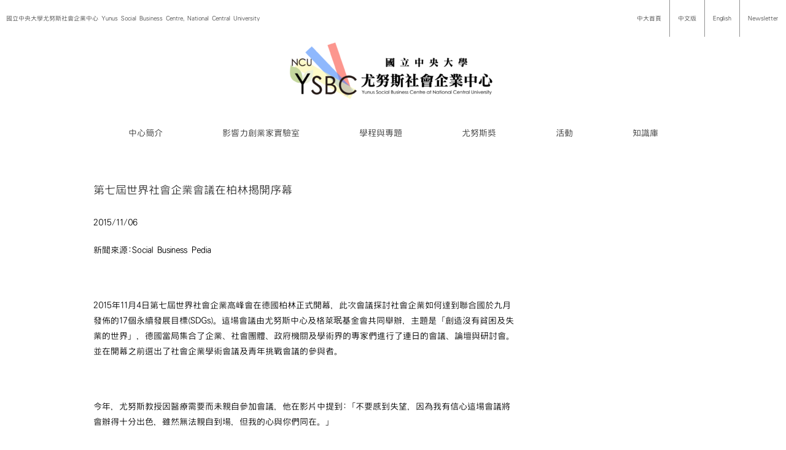

--- FILE ---
content_type: text/html; charset=UTF-8
request_url: https://sbc.mgt.ncu.edu.tw/yunus-news-20151106-%E4%B8%96%E7%95%8C%E7%A4%BE%E6%9C%83%E4%BC%81%E6%A5%AD%E6%9C%83%E8%AD%B0-%E6%9F%8F%E6%9E%97-sdgs-%E5%B0%A4%E5%8A%AA%E6%96%AF%E4%B8%AD%E5%BF%83-%E6%A0%BC%E8%90%8A%E7%8F%89/
body_size: 26100
content:
<!DOCTYPE html>
<html class="avada-html-layout-wide avada-html-header-position-top avada-has-site-width-percent awb-scroll" dir="ltr" lang="zh-TW" prefix="og: http://ogp.me/ns# fb: http://ogp.me/ns/fb#">
<head>
	<meta http-equiv="X-UA-Compatible" content="IE=edge" />
	<meta http-equiv="Content-Type" content="text/html; charset=utf-8"/>
	<meta name="viewport" content="width=device-width, initial-scale=1" />
	<title>第七屆世界社會企業會議在柏林揭開序幕 | 中央大學尤努斯社會企業中心 | Yunus Social Business Centre at National Central University</title>
	<style>img:is([sizes="auto" i], [sizes^="auto," i]) { contain-intrinsic-size: 3000px 1500px }</style>
	
		<!-- All in One SEO 4.2.5.1 - aioseo.com -->
		<meta name="description" content="第七屆世界社會企業高峰會在德國柏林正式開幕，此次會議探討社會企業如何達到聯合國於九月發佈的17個永續發展目標(SDGs)。這場會議由尤努斯中心及格萊珉基金會共同舉辦，主題是「創造沒有貧困及失業的世界」" />
		<meta name="robots" content="max-image-preview:large" />
		<meta name="google-site-verification" content="CJfoUNQLIsPKg8ChPqPnefWhgC3RxZ5XLfjViE-ZqoY" />
		<meta name="keywords" content="社會企業,格萊珉,尤努斯中心,社會企業會議,尤努斯,尤努斯新聞,社會企業,社企新聞" />
		<link rel="canonical" href="https://sbc.mgt.ncu.edu.tw/yunus-news-20151106-%e4%b8%96%e7%95%8c%e7%a4%be%e6%9c%83%e4%bc%81%e6%a5%ad%e6%9c%83%e8%ad%b0-%e6%9f%8f%e6%9e%97-sdgs-%e5%b0%a4%e5%8a%aa%e6%96%af%e4%b8%ad%e5%bf%83-%e6%a0%bc%e8%90%8a%e7%8f%89/" />
		<meta name="generator" content="All in One SEO (AIOSEO) 4.2.5.1 " />
		<script type="application/ld+json" class="aioseo-schema">
			{"@context":"https:\/\/schema.org","@graph":[{"@type":"BreadcrumbList","@id":"https:\/\/sbc.mgt.ncu.edu.tw\/yunus-news-20151106-%e4%b8%96%e7%95%8c%e7%a4%be%e6%9c%83%e4%bc%81%e6%a5%ad%e6%9c%83%e8%ad%b0-%e6%9f%8f%e6%9e%97-sdgs-%e5%b0%a4%e5%8a%aa%e6%96%af%e4%b8%ad%e5%bf%83-%e6%a0%bc%e8%90%8a%e7%8f%89\/#breadcrumblist","itemListElement":[{"@type":"ListItem","@id":"https:\/\/sbc.mgt.ncu.edu.tw\/#listItem","position":1,"item":{"@type":"WebPage","@id":"https:\/\/sbc.mgt.ncu.edu.tw\/","name":"\u4e3b\u9801","description":"[fusion_builder_container hundred_percent=\"yes\" equal_h","url":"https:\/\/sbc.mgt.ncu.edu.tw\/"},"nextItem":"https:\/\/sbc.mgt.ncu.edu.tw\/yunus-news-20151106-%e4%b8%96%e7%95%8c%e7%a4%be%e6%9c%83%e4%bc%81%e6%a5%ad%e6%9c%83%e8%ad%b0-%e6%9f%8f%e6%9e%97-sdgs-%e5%b0%a4%e5%8a%aa%e6%96%af%e4%b8%ad%e5%bf%83-%e6%a0%bc%e8%90%8a%e7%8f%89\/#listItem"},{"@type":"ListItem","@id":"https:\/\/sbc.mgt.ncu.edu.tw\/yunus-news-20151106-%e4%b8%96%e7%95%8c%e7%a4%be%e6%9c%83%e4%bc%81%e6%a5%ad%e6%9c%83%e8%ad%b0-%e6%9f%8f%e6%9e%97-sdgs-%e5%b0%a4%e5%8a%aa%e6%96%af%e4%b8%ad%e5%bf%83-%e6%a0%bc%e8%90%8a%e7%8f%89\/#listItem","position":2,"item":{"@type":"WebPage","@id":"https:\/\/sbc.mgt.ncu.edu.tw\/yunus-news-20151106-%e4%b8%96%e7%95%8c%e7%a4%be%e6%9c%83%e4%bc%81%e6%a5%ad%e6%9c%83%e8%ad%b0-%e6%9f%8f%e6%9e%97-sdgs-%e5%b0%a4%e5%8a%aa%e6%96%af%e4%b8%ad%e5%bf%83-%e6%a0%bc%e8%90%8a%e7%8f%89\/","name":"\u7b2c\u4e03\u5c46\u4e16\u754c\u793e\u6703\u4f01\u696d\u6703\u8b70\u5728\u67cf\u6797\u63ed\u958b\u5e8f\u5e55","description":"\u7b2c\u4e03\u5c46\u4e16\u754c\u793e\u6703\u4f01\u696d\u9ad8\u5cf0\u6703\u5728\u5fb7\u570b\u67cf\u6797\u6b63\u5f0f\u958b\u5e55\uff0c\u6b64\u6b21\u6703\u8b70\u63a2\u8a0e\u793e\u6703\u4f01\u696d\u5982\u4f55\u9054\u5230\u806f\u5408\u570b\u65bc\u4e5d\u6708\u767c\u4f48\u768417\u500b\u6c38\u7e8c\u767c\u5c55\u76ee\u6a19(SDGs)\u3002\u9019\u5834\u6703\u8b70\u7531\u5c24\u52aa\u65af\u4e2d\u5fc3\u53ca\u683c\u840a\u73c9\u57fa\u91d1\u6703\u5171\u540c\u8209\u8fa6\uff0c\u4e3b\u984c\u662f\u300c\u5275\u9020\u6c92\u6709\u8ca7\u56f0\u53ca\u5931\u696d\u7684\u4e16\u754c\u300d","url":"https:\/\/sbc.mgt.ncu.edu.tw\/yunus-news-20151106-%e4%b8%96%e7%95%8c%e7%a4%be%e6%9c%83%e4%bc%81%e6%a5%ad%e6%9c%83%e8%ad%b0-%e6%9f%8f%e6%9e%97-sdgs-%e5%b0%a4%e5%8a%aa%e6%96%af%e4%b8%ad%e5%bf%83-%e6%a0%bc%e8%90%8a%e7%8f%89\/"},"previousItem":"https:\/\/sbc.mgt.ncu.edu.tw\/#listItem"}]},{"@type":"Organization","@id":"https:\/\/sbc.mgt.ncu.edu.tw\/#organization","name":"\u4e2d\u592e\u5927\u5b78\u5c24\u52aa\u65af\u793e\u6703\u4f01\u696d\u4e2d\u5fc3 | Yunus Social Business Centre at National Central University","url":"https:\/\/sbc.mgt.ncu.edu.tw\/"},{"@type":"WebSite","@id":"https:\/\/sbc.mgt.ncu.edu.tw\/#website","url":"https:\/\/sbc.mgt.ncu.edu.tw\/","name":"\u4e2d\u592e\u5927\u5b78\u5c24\u52aa\u65af\u793e\u6703\u4f01\u696d\u4e2d\u5fc3 | Yunus Social Business Centre at National Central University","description":"\u570b\u7acb\u4e2d\u592e\u5927\u5b78\u5c24\u52aa\u65af\u793e\u6703\u4f01\u696d\u4e2d\u5fc3(Yunus Social Business Centre, NCU)\u662f\u81fa\u7063\u7b2c\u4e00\u500b\u6210\u7acb\u7684\u5c24\u52aa\u65af\u793e\u6703\u4f01\u696d\u4e2d\u5fc3\uff0c\u7531\u8afe\u8c9d\u723e\u548c\u5e73\u734e\u5f97\u4e3b\u7a46\u7f55\u9ed8\u5fb7\u2022\u5c24\u52aa\u65af(Muhammad Yunus)\u535a\u58eb\u65bc2014\u5e74\u8207\u672c\u6821\u7c3d\u8a02\u5408\u4f5c\u5099\u5fd8\u9304\uff0c\u4e26\u65bc\u540c\u5e7410\u670816\u65e5\u6b63\u5f0f\u639b\u724c\u6210\u7acb\uff0c\u8a2d\u65bc\u64c1\u6709AACSB\u8a8d\u8b49\u7684\u7ba1\u7406\u5b78\u9662\u3002 \u6211\u5011\u4ee5\u6210\u70ba\u793e\u6703\u4f01\u696d\u6559\u80b2\u3001\u7814\u7a76\u3001\u5275\u65b0\u548c\u5275\u696d\u7b49\u65b9\u9762\u53d7\u5230\u8a8d\u53ef\u7684\u570b\u969b\u6a1e\u7d10\u70ba\u9858\u666f\uff1b\u4ee5\u540c\u7406\u5fc3\u3001\u8cac\u4efb\u3001\u8aa0\u4fe1\u3001\u5275\u65b0\u3001\u5c08\u696d\u4ee5\u53ca\u6a02\u8da3\u505a\u70ba\u672c\u4e2d\u5fc3\u7684\u6838\u5fc3\u50f9\u503c\uff1b\u4e26\u4ee5\u901a\u904e\u5353\u8d8a\u7684\u7814\u7a76\u3001\u57f9\u8a13\u8207\u8f14\u5c0e\u3001\u5354\u4f5c\u8207\u5021\u5c0e\u7b49\u65b9\u5f0f\uff0c\u8207\u793e\u6703\u4f01\u696d\u3001\u975e\u71df\u5229\u7d44\u7e54\u3001\u793e\u5340\u3001\u653f\u5e9c\u3001\u6295\u8cc7\u4eba\u3001\u57f9\u80b2\u5bb6\u4ee5\u53ca\u5b78\u8005\u7b49\u5c0d\u8c61\u5408\u4f5c\u70ba\u4f7f\u547d\uff0c\u4ee5\u671f\u6210\u70ba\u81fa\u7063\u793e\u6703\u4f01\u696d\u751f\u614b\u7cfb\u7d71\u7684\u50ac\u5316\u5291\u3002","inLanguage":"zh-TW","publisher":{"@id":"https:\/\/sbc.mgt.ncu.edu.tw\/#organization"}},{"@type":"Article","@id":"https:\/\/sbc.mgt.ncu.edu.tw\/yunus-news-20151106-%e4%b8%96%e7%95%8c%e7%a4%be%e6%9c%83%e4%bc%81%e6%a5%ad%e6%9c%83%e8%ad%b0-%e6%9f%8f%e6%9e%97-sdgs-%e5%b0%a4%e5%8a%aa%e6%96%af%e4%b8%ad%e5%bf%83-%e6%a0%bc%e8%90%8a%e7%8f%89\/#article","name":"\u7b2c\u4e03\u5c46\u4e16\u754c\u793e\u6703\u4f01\u696d\u6703\u8b70\u5728\u67cf\u6797\u63ed\u958b\u5e8f\u5e55 | \u4e2d\u592e\u5927\u5b78\u5c24\u52aa\u65af\u793e\u6703\u4f01\u696d\u4e2d\u5fc3 | Yunus Social Business Centre at National Central University","headline":"\u7b2c\u4e03\u5c46\u4e16\u754c\u793e\u6703\u4f01\u696d\u6703\u8b70\u5728\u67cf\u6797\u63ed\u958b\u5e8f\u5e55","description":"\u7b2c\u4e03\u5c46\u4e16\u754c\u793e\u6703\u4f01\u696d\u9ad8\u5cf0\u6703\u5728\u5fb7\u570b\u67cf\u6797\u6b63\u5f0f\u958b\u5e55\uff0c\u6b64\u6b21\u6703\u8b70\u63a2\u8a0e\u793e\u6703\u4f01\u696d\u5982\u4f55\u9054\u5230\u806f\u5408\u570b\u65bc\u4e5d\u6708\u767c\u4f48\u768417\u500b\u6c38\u7e8c\u767c\u5c55\u76ee\u6a19(SDGs)\u3002\u9019\u5834\u6703\u8b70\u7531\u5c24\u52aa\u65af\u4e2d\u5fc3\u53ca\u683c\u840a\u73c9\u57fa\u91d1\u6703\u5171\u540c\u8209\u8fa6\uff0c\u4e3b\u984c\u662f\u300c\u5275\u9020\u6c92\u6709\u8ca7\u56f0\u53ca\u5931\u696d\u7684\u4e16\u754c\u300d","author":{"@id":"https:\/\/sbc.mgt.ncu.edu.tw\/author\/editor1\/#author"},"publisher":{"@id":"https:\/\/sbc.mgt.ncu.edu.tw\/#organization"},"image":{"@type":"ImageObject","url":"https:\/\/sbc.mgt.ncu.edu.tw\/wp-content\/uploads\/large_news_563cd8de83700.jpg","width":349,"height":263,"caption":"\u5c24\u52aa\u65af\u535a\u58eb\u65bc\u6703\u8b70\u4e2d\u7684\u5f71\u7247"},"datePublished":"2015-11-24T02:05:57+08:00","dateModified":"2015-11-24T02:05:57+08:00","inLanguage":"zh-TW","mainEntityOfPage":{"@id":"https:\/\/sbc.mgt.ncu.edu.tw\/yunus-news-20151106-%e4%b8%96%e7%95%8c%e7%a4%be%e6%9c%83%e4%bc%81%e6%a5%ad%e6%9c%83%e8%ad%b0-%e6%9f%8f%e6%9e%97-sdgs-%e5%b0%a4%e5%8a%aa%e6%96%af%e4%b8%ad%e5%bf%83-%e6%a0%bc%e8%90%8a%e7%8f%89\/#webpage"},"isPartOf":{"@id":"https:\/\/sbc.mgt.ncu.edu.tw\/yunus-news-20151106-%e4%b8%96%e7%95%8c%e7%a4%be%e6%9c%83%e4%bc%81%e6%a5%ad%e6%9c%83%e8%ad%b0-%e6%9f%8f%e6%9e%97-sdgs-%e5%b0%a4%e5%8a%aa%e6%96%af%e4%b8%ad%e5%bf%83-%e6%a0%bc%e8%90%8a%e7%8f%89\/#webpage"},"articleSection":"\u793e\u4f01\u65b0\u805e, \u5c24\u52aa\u65af, \u5c24\u52aa\u65af\u65b0\u805e, \u793e\u6703\u4f01\u696d"},{"@type":"WebPage","@id":"https:\/\/sbc.mgt.ncu.edu.tw\/yunus-news-20151106-%e4%b8%96%e7%95%8c%e7%a4%be%e6%9c%83%e4%bc%81%e6%a5%ad%e6%9c%83%e8%ad%b0-%e6%9f%8f%e6%9e%97-sdgs-%e5%b0%a4%e5%8a%aa%e6%96%af%e4%b8%ad%e5%bf%83-%e6%a0%bc%e8%90%8a%e7%8f%89\/#webpage","url":"https:\/\/sbc.mgt.ncu.edu.tw\/yunus-news-20151106-%e4%b8%96%e7%95%8c%e7%a4%be%e6%9c%83%e4%bc%81%e6%a5%ad%e6%9c%83%e8%ad%b0-%e6%9f%8f%e6%9e%97-sdgs-%e5%b0%a4%e5%8a%aa%e6%96%af%e4%b8%ad%e5%bf%83-%e6%a0%bc%e8%90%8a%e7%8f%89\/","name":"\u7b2c\u4e03\u5c46\u4e16\u754c\u793e\u6703\u4f01\u696d\u6703\u8b70\u5728\u67cf\u6797\u63ed\u958b\u5e8f\u5e55 | \u4e2d\u592e\u5927\u5b78\u5c24\u52aa\u65af\u793e\u6703\u4f01\u696d\u4e2d\u5fc3 | Yunus Social Business Centre at National Central University","description":"\u7b2c\u4e03\u5c46\u4e16\u754c\u793e\u6703\u4f01\u696d\u9ad8\u5cf0\u6703\u5728\u5fb7\u570b\u67cf\u6797\u6b63\u5f0f\u958b\u5e55\uff0c\u6b64\u6b21\u6703\u8b70\u63a2\u8a0e\u793e\u6703\u4f01\u696d\u5982\u4f55\u9054\u5230\u806f\u5408\u570b\u65bc\u4e5d\u6708\u767c\u4f48\u768417\u500b\u6c38\u7e8c\u767c\u5c55\u76ee\u6a19(SDGs)\u3002\u9019\u5834\u6703\u8b70\u7531\u5c24\u52aa\u65af\u4e2d\u5fc3\u53ca\u683c\u840a\u73c9\u57fa\u91d1\u6703\u5171\u540c\u8209\u8fa6\uff0c\u4e3b\u984c\u662f\u300c\u5275\u9020\u6c92\u6709\u8ca7\u56f0\u53ca\u5931\u696d\u7684\u4e16\u754c\u300d","inLanguage":"zh-TW","isPartOf":{"@id":"https:\/\/sbc.mgt.ncu.edu.tw\/#website"},"breadcrumb":{"@id":"https:\/\/sbc.mgt.ncu.edu.tw\/yunus-news-20151106-%e4%b8%96%e7%95%8c%e7%a4%be%e6%9c%83%e4%bc%81%e6%a5%ad%e6%9c%83%e8%ad%b0-%e6%9f%8f%e6%9e%97-sdgs-%e5%b0%a4%e5%8a%aa%e6%96%af%e4%b8%ad%e5%bf%83-%e6%a0%bc%e8%90%8a%e7%8f%89\/#breadcrumblist"},"author":"https:\/\/sbc.mgt.ncu.edu.tw\/author\/editor1\/#author","creator":"https:\/\/sbc.mgt.ncu.edu.tw\/author\/editor1\/#author","image":{"@type":"ImageObject","url":"https:\/\/sbc.mgt.ncu.edu.tw\/wp-content\/uploads\/large_news_563cd8de83700.jpg","@id":"https:\/\/sbc.mgt.ncu.edu.tw\/#mainImage","width":349,"height":263,"caption":"\u5c24\u52aa\u65af\u535a\u58eb\u65bc\u6703\u8b70\u4e2d\u7684\u5f71\u7247"},"primaryImageOfPage":{"@id":"https:\/\/sbc.mgt.ncu.edu.tw\/yunus-news-20151106-%e4%b8%96%e7%95%8c%e7%a4%be%e6%9c%83%e4%bc%81%e6%a5%ad%e6%9c%83%e8%ad%b0-%e6%9f%8f%e6%9e%97-sdgs-%e5%b0%a4%e5%8a%aa%e6%96%af%e4%b8%ad%e5%bf%83-%e6%a0%bc%e8%90%8a%e7%8f%89\/#mainImage"},"datePublished":"2015-11-24T02:05:57+08:00","dateModified":"2017-03-10T04:16:13+08:00"}]}
		</script>
		<!-- All in One SEO -->

<link rel='dns-prefetch' href='//fonts.googleapis.com' />
<link rel="alternate" type="application/rss+xml" title="訂閱《中央大學尤努斯社會企業中心 | Yunus Social Business Centre at National Central University》&raquo; 資訊提供" href="https://sbc.mgt.ncu.edu.tw/feed/" />
<link rel="alternate" type="text/calendar" title="中央大學尤努斯社會企業中心 | Yunus Social Business Centre at National Central University &raquo; iCal Feed" href="https://sbc.mgt.ncu.edu.tw/events/?ical=1" />
					<link rel="shortcut icon" href="https://sbc.mgt.ncu.edu.tw/wp-content/uploads/ysbc.ncu_logo-final-1024x790.jpg" type="image/x-icon" />
		
					<!-- Apple Touch Icon -->
			<link rel="apple-touch-icon" sizes="180x180" href="https://sbc.mgt.ncu.edu.tw/wp-content/uploads/logo-2.jpg">
		
					<!-- Android Icon -->
			<link rel="icon" sizes="192x192" href="https://sbc.mgt.ncu.edu.tw/wp-content/uploads/logo-2.jpg">
		
					<!-- MS Edge Icon -->
			<meta name="msapplication-TileImage" content="https://sbc.mgt.ncu.edu.tw/wp-content/uploads/logo-2.jpg">
				
		<meta property="og:title" content="第七屆世界社會企業會議在柏林揭開序幕"/>
		<meta property="og:type" content="article"/>
		<meta property="og:url" content="https://sbc.mgt.ncu.edu.tw/yunus-news-20151106-%e4%b8%96%e7%95%8c%e7%a4%be%e6%9c%83%e4%bc%81%e6%a5%ad%e6%9c%83%e8%ad%b0-%e6%9f%8f%e6%9e%97-sdgs-%e5%b0%a4%e5%8a%aa%e6%96%af%e4%b8%ad%e5%bf%83-%e6%a0%bc%e8%90%8a%e7%8f%89/"/>
		<meta property="og:site_name" content="中央大學尤努斯社會企業中心 | Yunus Social Business Centre at National Central University"/>
		<meta property="og:description" content="2015/11/06

新聞來源:Social Business Pedia

&nbsp;

2015年11月4日第七屆世界社會企業高峰會在德國柏林正式開幕，此次會議探討社會企業如何達到聯合國於九月發佈的17個永續發展目標(SDGs)。這場會議由尤努斯中心及格萊珉基金會共同舉辦，主題是「創造沒有貧困及失業的世界」，德國當局集合了企業、社會團體、政府機關及學術界的專家們進行了連日的會議、論壇與研討會。並在開幕之前選出了社會企業學術會議及青年挑戰會議的參與者。

&nbsp;

今年，尤努斯教授因醫療需要而未親自參加會議，他在影片中提到:「不要感到失望，因為我有信心這場會議將會辦得十分出色，雖然無法親自到場，但我的心與你們同在。」

&nbsp;

在影片中他還提到:「世界必須將「三零目標」納入政策之中以達到永續發展的目的，分別是:1.零貧窮 2.零失業率 3.零碳排放」為了達到這些目標，尤努斯博士認為我們需要四項東西:1.富有活力及創造力的年輕人 2.科技的力量 3.社會企業 4.好的治理，故我們應建立社會企業，動員創造力量，並以永續發展的方式去解決長期的社會經濟與環境的問題。

&nbsp;

世界社會企業高峰會是每年全球的社會企業家及支持者的大型的國際交流平台，包含提供推廣社會企業意識的機會、鼓勵討論與合作，介紹與發想最佳的實踐辦法等。此會提供社會企業群體一個機會互相會面、連結、討論與合作，以解決社會上刻不容緩的議題，例如失業率的問題。這將會是一個透過社會企業以創新的方法討論如何即時對抗社會和經濟問題的活動。

來自60個國家，超過800位參加者受邀參加這個計劃。經由這個活動，與會者能夠聽到來自孟加拉以及世界各地社會企業團體在該領域的第一手資料。他們也會參加社會企業博覽會去推廣創新想法，企業與人們利用企業的力量去創造正向的社會改變，這項計畫也包含了全面性及焦點性的團體討論。另外，來自孟加拉團隊的66位鄉村銀行代表及社會企業執行長也將參與這次的會議。

除了社會議題以外，這個活動也會設法解決歐洲正熱烈討論的難民危機及成千上萬飽受戰爭蹂躪的敘利亞、利比亞和伊拉克人民逃離到其他地區的問題。     圖片來源:Social Business Pedia"/>

									<meta property="og:image" content="https://sbc.mgt.ncu.edu.tw/wp-content/uploads/large_news_563cd8de83700.jpg"/>
									<!-- This site uses the Google Analytics by ExactMetrics plugin v7.10.0 - Using Analytics tracking - https://www.exactmetrics.com/ -->
							<script
				src="//www.googletagmanager.com/gtag/js?id=UA-74243621-1"  data-cfasync="false" data-wpfc-render="false" type="text/javascript" async></script>
			<script data-cfasync="false" data-wpfc-render="false" type="text/javascript">
				var em_version = '7.10.0';
				var em_track_user = true;
				var em_no_track_reason = '';
				
								var disableStrs = [
															'ga-disable-UA-74243621-1',
									];

				/* Function to detect opted out users */
				function __gtagTrackerIsOptedOut() {
					for (var index = 0; index < disableStrs.length; index++) {
						if (document.cookie.indexOf(disableStrs[index] + '=true') > -1) {
							return true;
						}
					}

					return false;
				}

				/* Disable tracking if the opt-out cookie exists. */
				if (__gtagTrackerIsOptedOut()) {
					for (var index = 0; index < disableStrs.length; index++) {
						window[disableStrs[index]] = true;
					}
				}

				/* Opt-out function */
				function __gtagTrackerOptout() {
					for (var index = 0; index < disableStrs.length; index++) {
						document.cookie = disableStrs[index] + '=true; expires=Thu, 31 Dec 2099 23:59:59 UTC; path=/';
						window[disableStrs[index]] = true;
					}
				}

				if ('undefined' === typeof gaOptout) {
					function gaOptout() {
						__gtagTrackerOptout();
					}
				}
								window.dataLayer = window.dataLayer || [];

				window.ExactMetricsDualTracker = {
					helpers: {},
					trackers: {},
				};
				if (em_track_user) {
					function __gtagDataLayer() {
						dataLayer.push(arguments);
					}

					function __gtagTracker(type, name, parameters) {
						if (!parameters) {
							parameters = {};
						}

						if (parameters.send_to) {
							__gtagDataLayer.apply(null, arguments);
							return;
						}

						if (type === 'event') {
							
														parameters.send_to = exactmetrics_frontend.ua;
							__gtagDataLayer(type, name, parameters);
													} else {
							__gtagDataLayer.apply(null, arguments);
						}
					}

					__gtagTracker('js', new Date());
					__gtagTracker('set', {
						'developer_id.dNDMyYj': true,
											});
															__gtagTracker('config', 'UA-74243621-1', {"forceSSL":"true","anonymize_ip":"true","link_attribution":"true"} );
										window.gtag = __gtagTracker;										(function () {
						/* https://developers.google.com/analytics/devguides/collection/analyticsjs/ */
						/* ga and __gaTracker compatibility shim. */
						var noopfn = function () {
							return null;
						};
						var newtracker = function () {
							return new Tracker();
						};
						var Tracker = function () {
							return null;
						};
						var p = Tracker.prototype;
						p.get = noopfn;
						p.set = noopfn;
						p.send = function () {
							var args = Array.prototype.slice.call(arguments);
							args.unshift('send');
							__gaTracker.apply(null, args);
						};
						var __gaTracker = function () {
							var len = arguments.length;
							if (len === 0) {
								return;
							}
							var f = arguments[len - 1];
							if (typeof f !== 'object' || f === null || typeof f.hitCallback !== 'function') {
								if ('send' === arguments[0]) {
									var hitConverted, hitObject = false, action;
									if ('event' === arguments[1]) {
										if ('undefined' !== typeof arguments[3]) {
											hitObject = {
												'eventAction': arguments[3],
												'eventCategory': arguments[2],
												'eventLabel': arguments[4],
												'value': arguments[5] ? arguments[5] : 1,
											}
										}
									}
									if ('pageview' === arguments[1]) {
										if ('undefined' !== typeof arguments[2]) {
											hitObject = {
												'eventAction': 'page_view',
												'page_path': arguments[2],
											}
										}
									}
									if (typeof arguments[2] === 'object') {
										hitObject = arguments[2];
									}
									if (typeof arguments[5] === 'object') {
										Object.assign(hitObject, arguments[5]);
									}
									if ('undefined' !== typeof arguments[1].hitType) {
										hitObject = arguments[1];
										if ('pageview' === hitObject.hitType) {
											hitObject.eventAction = 'page_view';
										}
									}
									if (hitObject) {
										action = 'timing' === arguments[1].hitType ? 'timing_complete' : hitObject.eventAction;
										hitConverted = mapArgs(hitObject);
										__gtagTracker('event', action, hitConverted);
									}
								}
								return;
							}

							function mapArgs(args) {
								var arg, hit = {};
								var gaMap = {
									'eventCategory': 'event_category',
									'eventAction': 'event_action',
									'eventLabel': 'event_label',
									'eventValue': 'event_value',
									'nonInteraction': 'non_interaction',
									'timingCategory': 'event_category',
									'timingVar': 'name',
									'timingValue': 'value',
									'timingLabel': 'event_label',
									'page': 'page_path',
									'location': 'page_location',
									'title': 'page_title',
								};
								for (arg in args) {
																		if (!(!args.hasOwnProperty(arg) || !gaMap.hasOwnProperty(arg))) {
										hit[gaMap[arg]] = args[arg];
									} else {
										hit[arg] = args[arg];
									}
								}
								return hit;
							}

							try {
								f.hitCallback();
							} catch (ex) {
							}
						};
						__gaTracker.create = newtracker;
						__gaTracker.getByName = newtracker;
						__gaTracker.getAll = function () {
							return [];
						};
						__gaTracker.remove = noopfn;
						__gaTracker.loaded = true;
						window['__gaTracker'] = __gaTracker;
					})();
									} else {
										console.log("");
					(function () {
						function __gtagTracker() {
							return null;
						}

						window['__gtagTracker'] = __gtagTracker;
						window['gtag'] = __gtagTracker;
					})();
									}
			</script>
				<!-- / Google Analytics by ExactMetrics -->
		<script type="text/javascript">
/* <![CDATA[ */
window._wpemojiSettings = {"baseUrl":"https:\/\/s.w.org\/images\/core\/emoji\/16.0.1\/72x72\/","ext":".png","svgUrl":"https:\/\/s.w.org\/images\/core\/emoji\/16.0.1\/svg\/","svgExt":".svg","source":{"concatemoji":"https:\/\/sbc.mgt.ncu.edu.tw\/wp-includes\/js\/wp-emoji-release.min.js?ver=6.8.3"}};
/*! This file is auto-generated */
!function(s,n){var o,i,e;function c(e){try{var t={supportTests:e,timestamp:(new Date).valueOf()};sessionStorage.setItem(o,JSON.stringify(t))}catch(e){}}function p(e,t,n){e.clearRect(0,0,e.canvas.width,e.canvas.height),e.fillText(t,0,0);var t=new Uint32Array(e.getImageData(0,0,e.canvas.width,e.canvas.height).data),a=(e.clearRect(0,0,e.canvas.width,e.canvas.height),e.fillText(n,0,0),new Uint32Array(e.getImageData(0,0,e.canvas.width,e.canvas.height).data));return t.every(function(e,t){return e===a[t]})}function u(e,t){e.clearRect(0,0,e.canvas.width,e.canvas.height),e.fillText(t,0,0);for(var n=e.getImageData(16,16,1,1),a=0;a<n.data.length;a++)if(0!==n.data[a])return!1;return!0}function f(e,t,n,a){switch(t){case"flag":return n(e,"\ud83c\udff3\ufe0f\u200d\u26a7\ufe0f","\ud83c\udff3\ufe0f\u200b\u26a7\ufe0f")?!1:!n(e,"\ud83c\udde8\ud83c\uddf6","\ud83c\udde8\u200b\ud83c\uddf6")&&!n(e,"\ud83c\udff4\udb40\udc67\udb40\udc62\udb40\udc65\udb40\udc6e\udb40\udc67\udb40\udc7f","\ud83c\udff4\u200b\udb40\udc67\u200b\udb40\udc62\u200b\udb40\udc65\u200b\udb40\udc6e\u200b\udb40\udc67\u200b\udb40\udc7f");case"emoji":return!a(e,"\ud83e\udedf")}return!1}function g(e,t,n,a){var r="undefined"!=typeof WorkerGlobalScope&&self instanceof WorkerGlobalScope?new OffscreenCanvas(300,150):s.createElement("canvas"),o=r.getContext("2d",{willReadFrequently:!0}),i=(o.textBaseline="top",o.font="600 32px Arial",{});return e.forEach(function(e){i[e]=t(o,e,n,a)}),i}function t(e){var t=s.createElement("script");t.src=e,t.defer=!0,s.head.appendChild(t)}"undefined"!=typeof Promise&&(o="wpEmojiSettingsSupports",i=["flag","emoji"],n.supports={everything:!0,everythingExceptFlag:!0},e=new Promise(function(e){s.addEventListener("DOMContentLoaded",e,{once:!0})}),new Promise(function(t){var n=function(){try{var e=JSON.parse(sessionStorage.getItem(o));if("object"==typeof e&&"number"==typeof e.timestamp&&(new Date).valueOf()<e.timestamp+604800&&"object"==typeof e.supportTests)return e.supportTests}catch(e){}return null}();if(!n){if("undefined"!=typeof Worker&&"undefined"!=typeof OffscreenCanvas&&"undefined"!=typeof URL&&URL.createObjectURL&&"undefined"!=typeof Blob)try{var e="postMessage("+g.toString()+"("+[JSON.stringify(i),f.toString(),p.toString(),u.toString()].join(",")+"));",a=new Blob([e],{type:"text/javascript"}),r=new Worker(URL.createObjectURL(a),{name:"wpTestEmojiSupports"});return void(r.onmessage=function(e){c(n=e.data),r.terminate(),t(n)})}catch(e){}c(n=g(i,f,p,u))}t(n)}).then(function(e){for(var t in e)n.supports[t]=e[t],n.supports.everything=n.supports.everything&&n.supports[t],"flag"!==t&&(n.supports.everythingExceptFlag=n.supports.everythingExceptFlag&&n.supports[t]);n.supports.everythingExceptFlag=n.supports.everythingExceptFlag&&!n.supports.flag,n.DOMReady=!1,n.readyCallback=function(){n.DOMReady=!0}}).then(function(){return e}).then(function(){var e;n.supports.everything||(n.readyCallback(),(e=n.source||{}).concatemoji?t(e.concatemoji):e.wpemoji&&e.twemoji&&(t(e.twemoji),t(e.wpemoji)))}))}((window,document),window._wpemojiSettings);
/* ]]> */
</script>
<link rel='stylesheet' id='layerslider-css' href='https://sbc.mgt.ncu.edu.tw/wp-content/plugins/LayerSlider/static/layerslider/css/layerslider.css?ver=6.5.5' type='text/css' media='all' />
<link rel='stylesheet' id='ls-google-fonts-css' href='https://fonts.googleapis.com/css?family=Lato:100,300,regular,700,900%7COpen+Sans:300%7CIndie+Flower:regular%7COswald:300,regular,700&#038;subset=latin%2Clatin-ext' type='text/css' media='all' />
<style id='wp-emoji-styles-inline-css' type='text/css'>

	img.wp-smiley, img.emoji {
		display: inline !important;
		border: none !important;
		box-shadow: none !important;
		height: 1em !important;
		width: 1em !important;
		margin: 0 0.07em !important;
		vertical-align: -0.1em !important;
		background: none !important;
		padding: 0 !important;
	}
</style>
<style id='classic-theme-styles-inline-css' type='text/css'>
/*! This file is auto-generated */
.wp-block-button__link{color:#fff;background-color:#32373c;border-radius:9999px;box-shadow:none;text-decoration:none;padding:calc(.667em + 2px) calc(1.333em + 2px);font-size:1.125em}.wp-block-file__button{background:#32373c;color:#fff;text-decoration:none}
</style>
<style id='global-styles-inline-css' type='text/css'>
:root{--wp--preset--aspect-ratio--square: 1;--wp--preset--aspect-ratio--4-3: 4/3;--wp--preset--aspect-ratio--3-4: 3/4;--wp--preset--aspect-ratio--3-2: 3/2;--wp--preset--aspect-ratio--2-3: 2/3;--wp--preset--aspect-ratio--16-9: 16/9;--wp--preset--aspect-ratio--9-16: 9/16;--wp--preset--color--black: #000000;--wp--preset--color--cyan-bluish-gray: #abb8c3;--wp--preset--color--white: #ffffff;--wp--preset--color--pale-pink: #f78da7;--wp--preset--color--vivid-red: #cf2e2e;--wp--preset--color--luminous-vivid-orange: #ff6900;--wp--preset--color--luminous-vivid-amber: #fcb900;--wp--preset--color--light-green-cyan: #7bdcb5;--wp--preset--color--vivid-green-cyan: #00d084;--wp--preset--color--pale-cyan-blue: #8ed1fc;--wp--preset--color--vivid-cyan-blue: #0693e3;--wp--preset--color--vivid-purple: #9b51e0;--wp--preset--gradient--vivid-cyan-blue-to-vivid-purple: linear-gradient(135deg,rgba(6,147,227,1) 0%,rgb(155,81,224) 100%);--wp--preset--gradient--light-green-cyan-to-vivid-green-cyan: linear-gradient(135deg,rgb(122,220,180) 0%,rgb(0,208,130) 100%);--wp--preset--gradient--luminous-vivid-amber-to-luminous-vivid-orange: linear-gradient(135deg,rgba(252,185,0,1) 0%,rgba(255,105,0,1) 100%);--wp--preset--gradient--luminous-vivid-orange-to-vivid-red: linear-gradient(135deg,rgba(255,105,0,1) 0%,rgb(207,46,46) 100%);--wp--preset--gradient--very-light-gray-to-cyan-bluish-gray: linear-gradient(135deg,rgb(238,238,238) 0%,rgb(169,184,195) 100%);--wp--preset--gradient--cool-to-warm-spectrum: linear-gradient(135deg,rgb(74,234,220) 0%,rgb(151,120,209) 20%,rgb(207,42,186) 40%,rgb(238,44,130) 60%,rgb(251,105,98) 80%,rgb(254,248,76) 100%);--wp--preset--gradient--blush-light-purple: linear-gradient(135deg,rgb(255,206,236) 0%,rgb(152,150,240) 100%);--wp--preset--gradient--blush-bordeaux: linear-gradient(135deg,rgb(254,205,165) 0%,rgb(254,45,45) 50%,rgb(107,0,62) 100%);--wp--preset--gradient--luminous-dusk: linear-gradient(135deg,rgb(255,203,112) 0%,rgb(199,81,192) 50%,rgb(65,88,208) 100%);--wp--preset--gradient--pale-ocean: linear-gradient(135deg,rgb(255,245,203) 0%,rgb(182,227,212) 50%,rgb(51,167,181) 100%);--wp--preset--gradient--electric-grass: linear-gradient(135deg,rgb(202,248,128) 0%,rgb(113,206,126) 100%);--wp--preset--gradient--midnight: linear-gradient(135deg,rgb(2,3,129) 0%,rgb(40,116,252) 100%);--wp--preset--font-size--small: 10.5px;--wp--preset--font-size--medium: 20px;--wp--preset--font-size--large: 21px;--wp--preset--font-size--x-large: 42px;--wp--preset--font-size--normal: 14px;--wp--preset--font-size--xlarge: 28px;--wp--preset--font-size--huge: 42px;--wp--preset--spacing--20: 0.44rem;--wp--preset--spacing--30: 0.67rem;--wp--preset--spacing--40: 1rem;--wp--preset--spacing--50: 1.5rem;--wp--preset--spacing--60: 2.25rem;--wp--preset--spacing--70: 3.38rem;--wp--preset--spacing--80: 5.06rem;--wp--preset--shadow--natural: 6px 6px 9px rgba(0, 0, 0, 0.2);--wp--preset--shadow--deep: 12px 12px 50px rgba(0, 0, 0, 0.4);--wp--preset--shadow--sharp: 6px 6px 0px rgba(0, 0, 0, 0.2);--wp--preset--shadow--outlined: 6px 6px 0px -3px rgba(255, 255, 255, 1), 6px 6px rgba(0, 0, 0, 1);--wp--preset--shadow--crisp: 6px 6px 0px rgba(0, 0, 0, 1);}:where(.is-layout-flex){gap: 0.5em;}:where(.is-layout-grid){gap: 0.5em;}body .is-layout-flex{display: flex;}.is-layout-flex{flex-wrap: wrap;align-items: center;}.is-layout-flex > :is(*, div){margin: 0;}body .is-layout-grid{display: grid;}.is-layout-grid > :is(*, div){margin: 0;}:where(.wp-block-columns.is-layout-flex){gap: 2em;}:where(.wp-block-columns.is-layout-grid){gap: 2em;}:where(.wp-block-post-template.is-layout-flex){gap: 1.25em;}:where(.wp-block-post-template.is-layout-grid){gap: 1.25em;}.has-black-color{color: var(--wp--preset--color--black) !important;}.has-cyan-bluish-gray-color{color: var(--wp--preset--color--cyan-bluish-gray) !important;}.has-white-color{color: var(--wp--preset--color--white) !important;}.has-pale-pink-color{color: var(--wp--preset--color--pale-pink) !important;}.has-vivid-red-color{color: var(--wp--preset--color--vivid-red) !important;}.has-luminous-vivid-orange-color{color: var(--wp--preset--color--luminous-vivid-orange) !important;}.has-luminous-vivid-amber-color{color: var(--wp--preset--color--luminous-vivid-amber) !important;}.has-light-green-cyan-color{color: var(--wp--preset--color--light-green-cyan) !important;}.has-vivid-green-cyan-color{color: var(--wp--preset--color--vivid-green-cyan) !important;}.has-pale-cyan-blue-color{color: var(--wp--preset--color--pale-cyan-blue) !important;}.has-vivid-cyan-blue-color{color: var(--wp--preset--color--vivid-cyan-blue) !important;}.has-vivid-purple-color{color: var(--wp--preset--color--vivid-purple) !important;}.has-black-background-color{background-color: var(--wp--preset--color--black) !important;}.has-cyan-bluish-gray-background-color{background-color: var(--wp--preset--color--cyan-bluish-gray) !important;}.has-white-background-color{background-color: var(--wp--preset--color--white) !important;}.has-pale-pink-background-color{background-color: var(--wp--preset--color--pale-pink) !important;}.has-vivid-red-background-color{background-color: var(--wp--preset--color--vivid-red) !important;}.has-luminous-vivid-orange-background-color{background-color: var(--wp--preset--color--luminous-vivid-orange) !important;}.has-luminous-vivid-amber-background-color{background-color: var(--wp--preset--color--luminous-vivid-amber) !important;}.has-light-green-cyan-background-color{background-color: var(--wp--preset--color--light-green-cyan) !important;}.has-vivid-green-cyan-background-color{background-color: var(--wp--preset--color--vivid-green-cyan) !important;}.has-pale-cyan-blue-background-color{background-color: var(--wp--preset--color--pale-cyan-blue) !important;}.has-vivid-cyan-blue-background-color{background-color: var(--wp--preset--color--vivid-cyan-blue) !important;}.has-vivid-purple-background-color{background-color: var(--wp--preset--color--vivid-purple) !important;}.has-black-border-color{border-color: var(--wp--preset--color--black) !important;}.has-cyan-bluish-gray-border-color{border-color: var(--wp--preset--color--cyan-bluish-gray) !important;}.has-white-border-color{border-color: var(--wp--preset--color--white) !important;}.has-pale-pink-border-color{border-color: var(--wp--preset--color--pale-pink) !important;}.has-vivid-red-border-color{border-color: var(--wp--preset--color--vivid-red) !important;}.has-luminous-vivid-orange-border-color{border-color: var(--wp--preset--color--luminous-vivid-orange) !important;}.has-luminous-vivid-amber-border-color{border-color: var(--wp--preset--color--luminous-vivid-amber) !important;}.has-light-green-cyan-border-color{border-color: var(--wp--preset--color--light-green-cyan) !important;}.has-vivid-green-cyan-border-color{border-color: var(--wp--preset--color--vivid-green-cyan) !important;}.has-pale-cyan-blue-border-color{border-color: var(--wp--preset--color--pale-cyan-blue) !important;}.has-vivid-cyan-blue-border-color{border-color: var(--wp--preset--color--vivid-cyan-blue) !important;}.has-vivid-purple-border-color{border-color: var(--wp--preset--color--vivid-purple) !important;}.has-vivid-cyan-blue-to-vivid-purple-gradient-background{background: var(--wp--preset--gradient--vivid-cyan-blue-to-vivid-purple) !important;}.has-light-green-cyan-to-vivid-green-cyan-gradient-background{background: var(--wp--preset--gradient--light-green-cyan-to-vivid-green-cyan) !important;}.has-luminous-vivid-amber-to-luminous-vivid-orange-gradient-background{background: var(--wp--preset--gradient--luminous-vivid-amber-to-luminous-vivid-orange) !important;}.has-luminous-vivid-orange-to-vivid-red-gradient-background{background: var(--wp--preset--gradient--luminous-vivid-orange-to-vivid-red) !important;}.has-very-light-gray-to-cyan-bluish-gray-gradient-background{background: var(--wp--preset--gradient--very-light-gray-to-cyan-bluish-gray) !important;}.has-cool-to-warm-spectrum-gradient-background{background: var(--wp--preset--gradient--cool-to-warm-spectrum) !important;}.has-blush-light-purple-gradient-background{background: var(--wp--preset--gradient--blush-light-purple) !important;}.has-blush-bordeaux-gradient-background{background: var(--wp--preset--gradient--blush-bordeaux) !important;}.has-luminous-dusk-gradient-background{background: var(--wp--preset--gradient--luminous-dusk) !important;}.has-pale-ocean-gradient-background{background: var(--wp--preset--gradient--pale-ocean) !important;}.has-electric-grass-gradient-background{background: var(--wp--preset--gradient--electric-grass) !important;}.has-midnight-gradient-background{background: var(--wp--preset--gradient--midnight) !important;}.has-small-font-size{font-size: var(--wp--preset--font-size--small) !important;}.has-medium-font-size{font-size: var(--wp--preset--font-size--medium) !important;}.has-large-font-size{font-size: var(--wp--preset--font-size--large) !important;}.has-x-large-font-size{font-size: var(--wp--preset--font-size--x-large) !important;}
:where(.wp-block-post-template.is-layout-flex){gap: 1.25em;}:where(.wp-block-post-template.is-layout-grid){gap: 1.25em;}
:where(.wp-block-columns.is-layout-flex){gap: 2em;}:where(.wp-block-columns.is-layout-grid){gap: 2em;}
:root :where(.wp-block-pullquote){font-size: 1.5em;line-height: 1.6;}
</style>
<link rel='stylesheet' id='contact-form-7-css' href='https://sbc.mgt.ncu.edu.tw/wp-content/plugins/contact-form-7/includes/css/styles.css?ver=5.6.3' type='text/css' media='all' />
<link rel='stylesheet' id='customer-chat-for-facebook-css' href='https://sbc.mgt.ncu.edu.tw/wp-content/plugins/customer-chat-for-facebook/public/css/customer-chat-for-facebook-public.css?ver=1.0.3.3' type='text/css' media='all' />
<link rel='stylesheet' id='inbox-css' href='https://sbc.mgt.ncu.edu.tw/wp-content/plugins/inbox-forms/assets/dist/css/inbox.css?ver=1.0.4' type='text/css' media='all' />
<link rel='stylesheet' id='inbox-fancybox-css' href='https://sbc.mgt.ncu.edu.tw/wp-content/plugins/inbox-forms/assets/plugins/fancybox/jquery.fancybox.min.css?ver=1' type='text/css' media='all' />
<link rel='stylesheet' id='inbox-activate-fancybox-css' href='https://sbc.mgt.ncu.edu.tw/wp-content/plugins/inbox-forms/assets/css/admin/fancybox.css?ver=1' type='text/css' media='all' />
<link rel='stylesheet' id='uaf_client_css-css' href='https://sbc.mgt.ncu.edu.tw/wp-content/uploads/useanyfont/uaf.css?ver=1663036727' type='text/css' media='all' />
<link rel='stylesheet' id='tablepress-default-css' href='https://sbc.mgt.ncu.edu.tw/wp-content/plugins/tablepress/css/default.min.css?ver=1.14' type='text/css' media='all' />
<link rel='stylesheet' id='fusion-dynamic-css-css' href='https://sbc.mgt.ncu.edu.tw/wp-content/uploads/fusion-styles/44460229b370ac295b3a5cc26d9de681.min.css?ver=3.8.1' type='text/css' media='all' />
<script type="text/javascript" id="jquery-core-js-extra">
/* <![CDATA[ */
var SDT_DATA = {"ajaxurl":"https:\/\/sbc.mgt.ncu.edu.tw\/wp-admin\/admin-ajax.php","siteUrl":"https:\/\/sbc.mgt.ncu.edu.tw\/","pluginsUrl":"https:\/\/sbc.mgt.ncu.edu.tw\/wp-content\/plugins","isAdmin":""};
/* ]]> */
</script>
<script type="text/javascript" src="https://sbc.mgt.ncu.edu.tw/wp-includes/js/jquery/jquery.min.js?ver=3.7.1" id="jquery-core-js"></script>
<script type="text/javascript" src="https://sbc.mgt.ncu.edu.tw/wp-includes/js/jquery/jquery-migrate.min.js?ver=3.4.1" id="jquery-migrate-js"></script>
<script type="text/javascript" id="layerslider-greensock-js-extra">
/* <![CDATA[ */
var LS_Meta = {"v":"6.5.5"};
/* ]]> */
</script>
<script type="text/javascript" data-cfasync="false" src="https://sbc.mgt.ncu.edu.tw/wp-content/plugins/LayerSlider/static/layerslider/js/greensock.js?ver=1.19.0" id="layerslider-greensock-js"></script>
<script type="text/javascript" data-cfasync="false" src="https://sbc.mgt.ncu.edu.tw/wp-content/plugins/LayerSlider/static/layerslider/js/layerslider.kreaturamedia.jquery.js?ver=6.5.5" id="layerslider-js"></script>
<script type="text/javascript" data-cfasync="false" src="https://sbc.mgt.ncu.edu.tw/wp-content/plugins/LayerSlider/static/layerslider/js/layerslider.transitions.js?ver=6.5.5" id="layerslider-transitions-js"></script>
<script type="text/javascript" data-cfasync="false" src="https://sbc.mgt.ncu.edu.tw/wp-content/uploads/layerslider.custom.transitions.js?ver=6.5.5" id="ls-user-transitions-js"></script>
<script type="text/javascript" src="https://sbc.mgt.ncu.edu.tw/wp-content/plugins/google-analytics-dashboard-for-wp/assets/js/frontend-gtag.min.js?ver=7.10.0" id="exactmetrics-frontend-script-js"></script>
<script data-cfasync="false" data-wpfc-render="false" type="text/javascript" id='exactmetrics-frontend-script-js-extra'>/* <![CDATA[ */
var exactmetrics_frontend = {"js_events_tracking":"true","download_extensions":"zip,mp3,mpeg,pdf,docx,pptx,xlsx,rar","inbound_paths":"[{\"path\":\"\\\/go\\\/\",\"label\":\"affiliate\"},{\"path\":\"\\\/recommend\\\/\",\"label\":\"affiliate\"}]","home_url":"https:\/\/sbc.mgt.ncu.edu.tw","hash_tracking":"false","ua":"UA-74243621-1","v4_id":""};/* ]]> */
</script>
<script type="text/javascript" src="https://sbc.mgt.ncu.edu.tw/wp-content/plugins/customer-chat-for-facebook/public/js/customer-chat-for-facebook-public.js?ver=1.0.3.3" id="customer-chat-for-facebook-js"></script>
<meta name="generator" content="Powered by LayerSlider 6.5.5 - Multi-Purpose, Responsive, Parallax, Mobile-Friendly Slider Plugin for WordPress." />
<!-- LayerSlider updates and docs at: https://layerslider.kreaturamedia.com -->
<link rel="https://api.w.org/" href="https://sbc.mgt.ncu.edu.tw/wp-json/" /><link rel="alternate" title="JSON" type="application/json" href="https://sbc.mgt.ncu.edu.tw/wp-json/wp/v2/posts/13925" /><link rel="EditURI" type="application/rsd+xml" title="RSD" href="https://sbc.mgt.ncu.edu.tw/xmlrpc.php?rsd" />
<meta name="generator" content="WordPress 6.8.3" />
<link rel='shortlink' href='https://sbc.mgt.ncu.edu.tw/?p=13925' />
<link rel="alternate" title="oEmbed (JSON)" type="application/json+oembed" href="https://sbc.mgt.ncu.edu.tw/wp-json/oembed/1.0/embed?url=https%3A%2F%2Fsbc.mgt.ncu.edu.tw%2Fyunus-news-20151106-%25e4%25b8%2596%25e7%2595%258c%25e7%25a4%25be%25e6%259c%2583%25e4%25bc%2581%25e6%25a5%25ad%25e6%259c%2583%25e8%25ad%25b0-%25e6%259f%258f%25e6%259e%2597-sdgs-%25e5%25b0%25a4%25e5%258a%25aa%25e6%2596%25af%25e4%25b8%25ad%25e5%25bf%2583-%25e6%25a0%25bc%25e8%2590%258a%25e7%258f%2589%2F" />
<link rel="alternate" title="oEmbed (XML)" type="text/xml+oembed" href="https://sbc.mgt.ncu.edu.tw/wp-json/oembed/1.0/embed?url=https%3A%2F%2Fsbc.mgt.ncu.edu.tw%2Fyunus-news-20151106-%25e4%25b8%2596%25e7%2595%258c%25e7%25a4%25be%25e6%259c%2583%25e4%25bc%2581%25e6%25a5%25ad%25e6%259c%2583%25e8%25ad%25b0-%25e6%259f%258f%25e6%259e%2597-sdgs-%25e5%25b0%25a4%25e5%258a%25aa%25e6%2596%25af%25e4%25b8%25ad%25e5%25bf%2583-%25e6%25a0%25bc%25e8%2590%258a%25e7%258f%2589%2F&#038;format=xml" />
<meta name="tec-api-version" content="v1"><meta name="tec-api-origin" content="https://sbc.mgt.ncu.edu.tw"><link rel="alternate" href="https://sbc.mgt.ncu.edu.tw/wp-json/tribe/events/v1/" /><style type="text/css" id="css-fb-visibility">@media screen and (max-width: 640px){.fusion-no-small-visibility{display:none !important;}body .sm-text-align-center{text-align:center !important;}body .sm-text-align-left{text-align:left !important;}body .sm-text-align-right{text-align:right !important;}body .sm-flex-align-center{justify-content:center !important;}body .sm-flex-align-flex-start{justify-content:flex-start !important;}body .sm-flex-align-flex-end{justify-content:flex-end !important;}body .sm-mx-auto{margin-left:auto !important;margin-right:auto !important;}body .sm-ml-auto{margin-left:auto !important;}body .sm-mr-auto{margin-right:auto !important;}body .fusion-absolute-position-small{position:absolute;top:auto;width:100%;}.awb-sticky.awb-sticky-small{ position: sticky; top: var(--awb-sticky-offset,0); }}@media screen and (min-width: 641px) and (max-width: 1024px){.fusion-no-medium-visibility{display:none !important;}body .md-text-align-center{text-align:center !important;}body .md-text-align-left{text-align:left !important;}body .md-text-align-right{text-align:right !important;}body .md-flex-align-center{justify-content:center !important;}body .md-flex-align-flex-start{justify-content:flex-start !important;}body .md-flex-align-flex-end{justify-content:flex-end !important;}body .md-mx-auto{margin-left:auto !important;margin-right:auto !important;}body .md-ml-auto{margin-left:auto !important;}body .md-mr-auto{margin-right:auto !important;}body .fusion-absolute-position-medium{position:absolute;top:auto;width:100%;}.awb-sticky.awb-sticky-medium{ position: sticky; top: var(--awb-sticky-offset,0); }}@media screen and (min-width: 1025px){.fusion-no-large-visibility{display:none !important;}body .lg-text-align-center{text-align:center !important;}body .lg-text-align-left{text-align:left !important;}body .lg-text-align-right{text-align:right !important;}body .lg-flex-align-center{justify-content:center !important;}body .lg-flex-align-flex-start{justify-content:flex-start !important;}body .lg-flex-align-flex-end{justify-content:flex-end !important;}body .lg-mx-auto{margin-left:auto !important;margin-right:auto !important;}body .lg-ml-auto{margin-left:auto !important;}body .lg-mr-auto{margin-right:auto !important;}body .fusion-absolute-position-large{position:absolute;top:auto;width:100%;}.awb-sticky.awb-sticky-large{ position: sticky; top: var(--awb-sticky-offset,0); }}</style>		<script type="text/javascript">
			var doc = document.documentElement;
			doc.setAttribute( 'data-useragent', navigator.userAgent );
		</script>
		<script>
  (function(i,s,o,g,r,a,m){i['GoogleAnalyticsObject']=r;i[r]=i[r]||function(){
  (i[r].q=i[r].q||[]).push(arguments)},i[r].l=1*new Date();a=s.createElement(o),
  m=s.getElementsByTagName(o)[0];a.async=1;a.src=g;m.parentNode.insertBefore(a,m)
  })(window,document,'script','//www.google-analytics.com/analytics.js','ga');

  ga('create', 'UA-74243621-1', 'auto');
  ga('send', 'pageview');

</script>
	</head>

<body class="wp-singular post-template-default single single-post postid-13925 single-format-standard wp-theme-Avada tribe-no-js fusion-image-hovers fusion-pagination-sizing fusion-button_type-flat fusion-button_span-no fusion-button_gradient-linear avada-image-rollover-circle-yes avada-image-rollover-yes avada-image-rollover-direction-left fusion-has-button-gradient fusion-body ltr fusion-sticky-header avada-has-rev-slider-styles fusion-disable-outline fusion-sub-menu-slide mobile-logo-pos-center layout-wide-mode avada-has-boxed-modal-shadow-none layout-scroll-offset-full avada-has-zero-margin-offset-top has-sidebar fusion-top-header menu-text-align-center mobile-menu-design-modern fusion-show-pagination-text fusion-header-layout-v5 avada-responsive avada-footer-fx-sticky-with-parallax-bg-image avada-menu-highlight-style-bar fusion-search-form-clean fusion-main-menu-search-overlay fusion-avatar-circle avada-dropdown-styles avada-blog-layout-large avada-blog-archive-layout-medium avada-ec-not-100-width avada-ec-meta-layout-sidebar avada-header-shadow-no avada-menu-icon-position-left avada-has-mainmenu-dropdown-divider fusion-has-main-nav-icon-circle avada-has-header-100-width avada-has-breadcrumb-mobile-hidden avada-has-page-title-mobile-height-auto avada-has-titlebar-hide avada-has-pagination-padding avada-flyout-menu-direction-fade avada-ec-views-v2" data-awb-post-id="13925">
		<a class="skip-link screen-reader-text" href="#content">Skip to content</a>

	<div id="boxed-wrapper">
		<div class="fusion-sides-frame"></div>
		<div id="wrapper" class="fusion-wrapper">
			<div id="home" style="position:relative;top:-1px;"></div>
			
				
			<header class="fusion-header-wrapper">
				<div class="fusion-header-v5 fusion-logo-alignment fusion-logo-center fusion-sticky-menu- fusion-sticky-logo-1 fusion-mobile-logo- fusion-sticky-menu-and-logo fusion-header-menu-align-center fusion-mobile-menu-design-modern">
					
<div class="fusion-secondary-header">
	<div class="fusion-row">
					<div class="fusion-alignleft">
				<div class="fusion-contact-info"><span class="fusion-contact-info-phone-number">　國立中央大學尤努斯社會企業中心 Yunus Social Business Centre, National Central University</span></div>			</div>
							<div class="fusion-alignright">
				<nav class="fusion-secondary-menu" role="navigation" aria-label="Secondary Menu"><ul id="menu-english" class="menu"><li  id="menu-item-13318"  class="menu-item menu-item-type-custom menu-item-object-custom menu-item-13318"  data-item-id="13318"><a  href="http://www.ncu.edu.tw/" class="fusion-bar-highlight"><span class="menu-text">中大首頁</span></a></li><li  id="menu-item-13319"  class="menu-item menu-item-type-custom menu-item-object-custom menu-item-home menu-item-13319"  data-item-id="13319"><a  href="http://sbc.mgt.ncu.edu.tw/" class="fusion-bar-highlight"><span class="menu-text">中文版</span></a></li><li  id="menu-item-13320"  class="menu-item menu-item-type-custom menu-item-object-custom menu-item-13320"  data-item-id="13320"><a  href="http://sbc.mgt.ncu.edu.tw/en/" class="fusion-bar-highlight"><span class="menu-text">English</span></a></li><li  id="menu-item-27597"  class="menu-item menu-item-type-custom menu-item-object-custom menu-item-27597"  data-item-id="27597"><a  href="https://joinbox.today/form/605d3d58a948db0001f567e2/6329211d0943cf000190ac39" class="fusion-bar-highlight"><span class="menu-text">Newsletter</span></a></li></ul></nav><nav class="fusion-mobile-nav-holder fusion-mobile-menu-text-align-left" aria-label="Secondary Mobile Menu"></nav>			</div>
			</div>
</div>
<div class="fusion-header-sticky-height"></div>
<div class="fusion-sticky-header-wrapper"> <!-- start fusion sticky header wrapper -->
	<div class="fusion-header">
		<div class="fusion-row">
							<div class="fusion-logo" data-margin-top="0px" data-margin-bottom="0px" data-margin-left="0px" data-margin-right="0px">
			<a class="fusion-logo-link"  href="https://sbc.mgt.ncu.edu.tw/" >

						<!-- standard logo -->
			<img src="https://sbc.mgt.ncu.edu.tw/wp-content/uploads/1233-01-400x129.png" srcset="https://sbc.mgt.ncu.edu.tw/wp-content/uploads/1233-01-400x129.png 1x" width="400" height="129" alt="中央大學尤努斯社會企業中心 | Yunus Social Business Centre at National Central University Logo" data-retina_logo_url="" class="fusion-standard-logo" />

			
											<!-- sticky header logo -->
				<img src="https://sbc.mgt.ncu.edu.tw/wp-content/uploads/00_尤努斯社企中心Logoai_單圖-01-e1667371394839-150x115.png" srcset="https://sbc.mgt.ncu.edu.tw/wp-content/uploads/00_尤努斯社企中心Logoai_單圖-01-e1667371394839-150x115.png 1x" width="150" height="115" alt="中央大學尤努斯社會企業中心 | Yunus Social Business Centre at National Central University Logo" data-retina_logo_url="" class="fusion-sticky-logo" />
					</a>
		</div>
								<div class="fusion-mobile-menu-icons">
							<a href="#" class="fusion-icon awb-icon-bars" aria-label="Toggle mobile menu" aria-expanded="false"></a>
		
		
		
			</div>
			
					</div>
	</div>
	<div class="fusion-secondary-main-menu">
		<div class="fusion-row">
			<nav class="fusion-main-menu" aria-label="Main Menu"><div class="fusion-overlay-search">		<form role="search" class="searchform fusion-search-form  fusion-search-form-clean" method="get" action="https://sbc.mgt.ncu.edu.tw/">
			<div class="fusion-search-form-content">

				
				<div class="fusion-search-field search-field">
					<label><span class="screen-reader-text">搜索結果：</span>
													<input type="search" value="" name="s" class="s" placeholder="搜索..." required aria-required="true" aria-label="搜索..."/>
											</label>
				</div>
				<div class="fusion-search-button search-button">
					<input type="submit" class="fusion-search-submit searchsubmit" aria-label="搜尋" value="&#xf002;" />
									</div>

				
			</div>


			
		</form>
		<div class="fusion-search-spacer"></div><a href="#" role="button" aria-label="Close Search" class="fusion-close-search"></a></div><ul id="menu-%e4%b8%bb%e9%81%b8%e5%96%ae" class="fusion-menu"><li  id="menu-item-13719"  class="menu-item menu-item-type-custom menu-item-object-custom menu-item-has-children menu-item-13719 fusion-dropdown-menu"  data-item-id="13719"><a  class="fusion-bar-highlight"><span class="menu-text">中心簡介</span></a><ul class="sub-menu"><li  id="menu-item-107"  class="menu-item menu-item-type-post_type menu-item-object-page menu-item-107 fusion-dropdown-submenu" ><a  href="https://sbc.mgt.ncu.edu.tw/about/mission/" class="fusion-bar-highlight"><span>使命目標</span></a></li><li  id="menu-item-22"  class="menu-item menu-item-type-post_type menu-item-object-page menu-item-22 fusion-dropdown-submenu" ><a  href="https://sbc.mgt.ncu.edu.tw/about/timeline/" class="fusion-bar-highlight"><span>中心發展</span></a></li><li  id="menu-item-26248"  class="menu-item menu-item-type-custom menu-item-object-custom menu-item-26248 fusion-dropdown-submenu" ><a  href="http://sbc.mgt.ncu.edu.tw/about/advisor/" class="fusion-bar-highlight"><span>諮詢委員</span></a></li><li  id="menu-item-26240"  class="menu-item menu-item-type-custom menu-item-object-custom menu-item-26240 fusion-dropdown-submenu" ><a  href="http://sbc.mgt.ncu.edu.tw/about/consultant/" class="fusion-bar-highlight"><span>顧問</span></a></li><li  id="menu-item-27220"  class="menu-item menu-item-type-custom menu-item-object-custom menu-item-27220 fusion-dropdown-submenu" ><a  href="http://sbc.mgt.ncu.edu.tw/annualreport/" class="fusion-bar-highlight"><span>年度報告</span></a></li><li  id="menu-item-105"  class="menu-item menu-item-type-post_type menu-item-object-page menu-item-105 fusion-dropdown-submenu" ><a  href="https://sbc.mgt.ncu.edu.tw/about/staff/" class="fusion-bar-highlight"><span>中心人員</span></a></li><li  id="menu-item-13670"  class="menu-item menu-item-type-post_type menu-item-object-page menu-item-13670 fusion-dropdown-submenu" ><a  href="https://sbc.mgt.ncu.edu.tw/about/contact/" class="fusion-bar-highlight"><span>聯絡我們</span></a></li></ul></li><li  id="menu-item-25703"  class="menu-item menu-item-type-custom menu-item-object-custom menu-item-25703"  data-item-id="25703"><a  href="http://sbc.mgt.ncu.edu.tw/teaching/ielab/" class="fusion-bar-highlight"><span class="menu-text">影響力創業家實驗室</span></a></li><li  id="menu-item-21646"  class="menu-item menu-item-type-custom menu-item-object-custom menu-item-has-children menu-item-21646 fusion-dropdown-menu"  data-item-id="21646"><a  class="fusion-bar-highlight"><span class="menu-text">學程與專題</span></a><ul class="sub-menu"><li  id="menu-item-25701"  class="menu-item menu-item-type-custom menu-item-object-custom menu-item-25701 fusion-dropdown-submenu" ><a  href="http://sbc.mgt.ncu.edu.tw/teaching/course-2/" class="fusion-bar-highlight"><span>社會企業學分學程</span></a></li><li  id="menu-item-21661"  class="menu-item menu-item-type-post_type menu-item-object-page menu-item-21661 fusion-dropdown-submenu" ><a  href="https://sbc.mgt.ncu.edu.tw/teaching/manager/" class="fusion-bar-highlight"><span>社企專題</span></a></li><li  id="menu-item-15832"  class="menu-item menu-item-type-post_type menu-item-object-page menu-item-15832 fusion-dropdown-submenu" ><a  href="https://sbc.mgt.ncu.edu.tw/teaching/moocs/" class="fusion-bar-highlight"><span>其他:MOOCs</span></a></li><li  id="menu-item-21653"  class="menu-item menu-item-type-post_type menu-item-object-page menu-item-21653 fusion-dropdown-submenu" ><a  href="https://sbc.mgt.ncu.edu.tw/teaching/overseas-intern/" class="fusion-bar-highlight"><span>社企海外實習</span></a></li></ul></li><li  id="menu-item-24898"  class="menu-item menu-item-type-custom menu-item-object-custom menu-item-has-children menu-item-24898 fusion-dropdown-menu"  data-item-id="24898"><a  href="http://sbc.mgt.ncu.edu.tw/yunusprize/" class="fusion-bar-highlight"><span class="menu-text">尤努斯獎</span></a><ul class="sub-menu"><li  id="menu-item-28644"  class="menu-item menu-item-type-post_type menu-item-object-page menu-item-28644 fusion-dropdown-submenu" ><a  href="https://sbc.mgt.ncu.edu.tw/yunusprize/" class="fusion-bar-highlight"><span>2025 桃園社會企業創業競賽暨第十屆尤努斯奬</span></a></li><li  id="menu-item-28429"  class="menu-item menu-item-type-post_type menu-item-object-page menu-item-28429 fusion-dropdown-submenu" ><a  href="https://sbc.mgt.ncu.edu.tw/yunusprizelist-2/" class="fusion-bar-highlight"><span>歷屆獲獎隊伍名單</span></a></li></ul></li><li  id="menu-item-18621"  class="menu-item menu-item-type-custom menu-item-object-custom menu-item-has-children menu-item-18621 fusion-dropdown-menu"  data-item-id="18621"><a  class="fusion-bar-highlight"><span class="menu-text">活動</span></a><ul class="sub-menu"><li  id="menu-item-13648"  class="menu-item menu-item-type-post_type menu-item-object-page menu-item-13648 fusion-dropdown-submenu" ><a  href="https://sbc.mgt.ncu.edu.tw/activity/workshop/" class="fusion-bar-highlight"><span>中大社會企業講座/工作坊</span></a></li><li  id="menu-item-16558"  class="menu-item menu-item-type-post_type menu-item-object-page menu-item-16558 fusion-dropdown-submenu" ><a  href="https://sbc.mgt.ncu.edu.tw/activity/tygathering-2/" class="fusion-bar-highlight"><span>桃園社企小聚</span></a></li><li  id="menu-item-25769"  class="menu-item menu-item-type-custom menu-item-object-custom menu-item-25769 fusion-dropdown-submenu" ><a  href="http://sbc.mgt.ncu.edu.tw/activity/global-changemaker/" class="fusion-bar-highlight"><span>社企營隊</span></a></li><li  id="menu-item-14367"  class="menu-item menu-item-type-post_type menu-item-object-page menu-item-14367 fusion-dropdown-submenu" ><a  href="https://sbc.mgt.ncu.edu.tw/activity/other/" class="fusion-bar-highlight"><span>其他活動</span></a></li></ul></li><li  id="menu-item-15879"  class="menu-item menu-item-type-custom menu-item-object-custom menu-item-has-children menu-item-15879 fusion-dropdown-menu"  data-item-id="15879"><a  class="fusion-bar-highlight"><span class="menu-text">知識庫</span></a><ul class="sub-menu"><li  id="menu-item-27123"  class="menu-item menu-item-type-custom menu-item-object-custom menu-item-27123 fusion-dropdown-submenu" ><a  href="http://sbc.mgt.ncu.edu.tw/knowledge-social-enterprise-column/" class="fusion-bar-highlight"><span>社企專欄</span></a></li></ul></li></ul></nav><div class="fusion-mobile-navigation"><ul id="menu-%e4%b8%bb%e9%81%b8%e5%96%ae-1" class="fusion-mobile-menu"><li   class="menu-item menu-item-type-custom menu-item-object-custom menu-item-has-children menu-item-13719 fusion-dropdown-menu"  data-item-id="13719"><a  class="fusion-bar-highlight"><span class="menu-text">中心簡介</span></a><ul class="sub-menu"><li   class="menu-item menu-item-type-post_type menu-item-object-page menu-item-107 fusion-dropdown-submenu" ><a  href="https://sbc.mgt.ncu.edu.tw/about/mission/" class="fusion-bar-highlight"><span>使命目標</span></a></li><li   class="menu-item menu-item-type-post_type menu-item-object-page menu-item-22 fusion-dropdown-submenu" ><a  href="https://sbc.mgt.ncu.edu.tw/about/timeline/" class="fusion-bar-highlight"><span>中心發展</span></a></li><li   class="menu-item menu-item-type-custom menu-item-object-custom menu-item-26248 fusion-dropdown-submenu" ><a  href="http://sbc.mgt.ncu.edu.tw/about/advisor/" class="fusion-bar-highlight"><span>諮詢委員</span></a></li><li   class="menu-item menu-item-type-custom menu-item-object-custom menu-item-26240 fusion-dropdown-submenu" ><a  href="http://sbc.mgt.ncu.edu.tw/about/consultant/" class="fusion-bar-highlight"><span>顧問</span></a></li><li   class="menu-item menu-item-type-custom menu-item-object-custom menu-item-27220 fusion-dropdown-submenu" ><a  href="http://sbc.mgt.ncu.edu.tw/annualreport/" class="fusion-bar-highlight"><span>年度報告</span></a></li><li   class="menu-item menu-item-type-post_type menu-item-object-page menu-item-105 fusion-dropdown-submenu" ><a  href="https://sbc.mgt.ncu.edu.tw/about/staff/" class="fusion-bar-highlight"><span>中心人員</span></a></li><li   class="menu-item menu-item-type-post_type menu-item-object-page menu-item-13670 fusion-dropdown-submenu" ><a  href="https://sbc.mgt.ncu.edu.tw/about/contact/" class="fusion-bar-highlight"><span>聯絡我們</span></a></li></ul></li><li   class="menu-item menu-item-type-custom menu-item-object-custom menu-item-25703"  data-item-id="25703"><a  href="http://sbc.mgt.ncu.edu.tw/teaching/ielab/" class="fusion-bar-highlight"><span class="menu-text">影響力創業家實驗室</span></a></li><li   class="menu-item menu-item-type-custom menu-item-object-custom menu-item-has-children menu-item-21646 fusion-dropdown-menu"  data-item-id="21646"><a  class="fusion-bar-highlight"><span class="menu-text">學程與專題</span></a><ul class="sub-menu"><li   class="menu-item menu-item-type-custom menu-item-object-custom menu-item-25701 fusion-dropdown-submenu" ><a  href="http://sbc.mgt.ncu.edu.tw/teaching/course-2/" class="fusion-bar-highlight"><span>社會企業學分學程</span></a></li><li   class="menu-item menu-item-type-post_type menu-item-object-page menu-item-21661 fusion-dropdown-submenu" ><a  href="https://sbc.mgt.ncu.edu.tw/teaching/manager/" class="fusion-bar-highlight"><span>社企專題</span></a></li><li   class="menu-item menu-item-type-post_type menu-item-object-page menu-item-15832 fusion-dropdown-submenu" ><a  href="https://sbc.mgt.ncu.edu.tw/teaching/moocs/" class="fusion-bar-highlight"><span>其他:MOOCs</span></a></li><li   class="menu-item menu-item-type-post_type menu-item-object-page menu-item-21653 fusion-dropdown-submenu" ><a  href="https://sbc.mgt.ncu.edu.tw/teaching/overseas-intern/" class="fusion-bar-highlight"><span>社企海外實習</span></a></li></ul></li><li   class="menu-item menu-item-type-custom menu-item-object-custom menu-item-has-children menu-item-24898 fusion-dropdown-menu"  data-item-id="24898"><a  href="http://sbc.mgt.ncu.edu.tw/yunusprize/" class="fusion-bar-highlight"><span class="menu-text">尤努斯獎</span></a><ul class="sub-menu"><li   class="menu-item menu-item-type-post_type menu-item-object-page menu-item-28644 fusion-dropdown-submenu" ><a  href="https://sbc.mgt.ncu.edu.tw/yunusprize/" class="fusion-bar-highlight"><span>2025 桃園社會企業創業競賽暨第十屆尤努斯奬</span></a></li><li   class="menu-item menu-item-type-post_type menu-item-object-page menu-item-28429 fusion-dropdown-submenu" ><a  href="https://sbc.mgt.ncu.edu.tw/yunusprizelist-2/" class="fusion-bar-highlight"><span>歷屆獲獎隊伍名單</span></a></li></ul></li><li   class="menu-item menu-item-type-custom menu-item-object-custom menu-item-has-children menu-item-18621 fusion-dropdown-menu"  data-item-id="18621"><a  class="fusion-bar-highlight"><span class="menu-text">活動</span></a><ul class="sub-menu"><li   class="menu-item menu-item-type-post_type menu-item-object-page menu-item-13648 fusion-dropdown-submenu" ><a  href="https://sbc.mgt.ncu.edu.tw/activity/workshop/" class="fusion-bar-highlight"><span>中大社會企業講座/工作坊</span></a></li><li   class="menu-item menu-item-type-post_type menu-item-object-page menu-item-16558 fusion-dropdown-submenu" ><a  href="https://sbc.mgt.ncu.edu.tw/activity/tygathering-2/" class="fusion-bar-highlight"><span>桃園社企小聚</span></a></li><li   class="menu-item menu-item-type-custom menu-item-object-custom menu-item-25769 fusion-dropdown-submenu" ><a  href="http://sbc.mgt.ncu.edu.tw/activity/global-changemaker/" class="fusion-bar-highlight"><span>社企營隊</span></a></li><li   class="menu-item menu-item-type-post_type menu-item-object-page menu-item-14367 fusion-dropdown-submenu" ><a  href="https://sbc.mgt.ncu.edu.tw/activity/other/" class="fusion-bar-highlight"><span>其他活動</span></a></li></ul></li><li   class="menu-item menu-item-type-custom menu-item-object-custom menu-item-has-children menu-item-15879 fusion-dropdown-menu"  data-item-id="15879"><a  class="fusion-bar-highlight"><span class="menu-text">知識庫</span></a><ul class="sub-menu"><li   class="menu-item menu-item-type-custom menu-item-object-custom menu-item-27123 fusion-dropdown-submenu" ><a  href="http://sbc.mgt.ncu.edu.tw/knowledge-social-enterprise-column/" class="fusion-bar-highlight"><span>社企專欄</span></a></li></ul></li></ul></div>
<nav class="fusion-mobile-nav-holder fusion-mobile-menu-text-align-left" aria-label="Main Menu Mobile"></nav>

					</div>
	</div>
</div> <!-- end fusion sticky header wrapper -->
				</div>
				<div class="fusion-clearfix"></div>
			</header>
							
						<div id="sliders-container" class="fusion-slider-visibility">
					</div>
				
				
			
			
						<main id="main" class="clearfix ">
				<div class="fusion-row" style="">

<section id="content" style="float: left;">
	
					<article id="post-13925" class="post post-13925 type-post status-publish format-standard has-post-thumbnail hentry category-76 tag-yunus tag-ysbc-news tag-social-business">
						
									
															<h1 class="entry-title fusion-post-title">第七屆世界社會企業會議在柏林揭開序幕</h1>										<div class="post-content">
				<div class="fusion-fullwidth fullwidth-box fusion-builder-row-1 hundred-percent-fullwidth non-hundred-percent-height-scrolling" style="background-color: rgba(255,255,255,0);background-position: center center;background-repeat: no-repeat;padding-top:0px;padding-right:0px;padding-bottom:0px;padding-left:0px;margin-bottom: 0px;margin-top: 0px;border-width: 0px 0px 0px 0px;border-color:#eae9e9;border-style:solid;" ><div class="fusion-builder-row fusion-row"><div class="fusion-layout-column fusion_builder_column fusion-builder-column-0 fusion_builder_column_1_1 1_1 fusion-one-full fusion-column-first fusion-column-last" style="margin-top:0px;margin-bottom:20px;"><div class="fusion-column-wrapper fusion-flex-column-wrapper-legacy" style="background-position:left top;background-repeat:no-repeat;-webkit-background-size:cover;-moz-background-size:cover;-o-background-size:cover;background-size:cover;padding: 0px 0px 0px 0px;"><div class="fusion-text fusion-text-1"><p><span style="color: #000000;">2015/11/06</span></p>
<p><span style="color: #000000;">新聞來源:Social Business Pedia</span></p>
<p>&nbsp;</p>
<p><span style="color: #000000;">2015年11月4日第七屆世界社會企業高峰會在德國柏林正式開幕，此次會議探討社會企業如何達到聯合國於九月發佈的17個永續發展目標(SDGs)。這場會議由尤努斯中心及格萊珉基金會共同舉辦，主題是「創造沒有貧困及失業的世界」，德國當局集合了企業、社會團體、政府機關及學術界的專家們進行了連日的會議、論壇與研討會。並在開幕之前選出了社會企業學術會議及青年挑戰會議的參與者。</span></p>
<p>&nbsp;</p>
<p><span style="color: #000000;">今年，尤努斯教授因醫療需要而未親自參加會議，他在影片中提到:「不要感到失望，因為我有信心這場會議將會辦得十分出色，雖然無法親自到場，但我的心與你們同在。」</span></p>
<p>&nbsp;</p>
<p><span style="color: #000000;">在影片中他還提到:「世界必須將「三零目標」納入政策之中以達到永續發展的目的，分別是:1.零貧窮 2.零失業率 3.零碳排放」為了達到這些目標，尤努斯博士認為我們需要四項東西:1.富有活力及創造力的年輕人 2.科技的力量 3.社會企業 4.好的治理，故我們應建立社會企業，動員創造力量，並以永續發展的方式去解決長期的社會經濟與環境的問題。</span></p>
<p>&nbsp;</p>
<p><span style="color: #000000;">世界社會企業高峰會是每年全球的社會企業家及支持者的大型的國際交流平台，包含提供推廣社會企業意識的機會、鼓勵討論與合作，介紹與發想最佳的實踐辦法等。此會提供社會企業群體一個機會互相會面、連結、討論與合作，以解決社會上刻不容緩的議題，例如失業率的問題。這將會是一個透過社會企業以創新的方法討論如何即時對抗社會和經濟問題的活動。</span></p>
<p><span style="color: #000000;">來自60個國家，超過800位參加者受邀參加這個計劃。經由這個活動，與會者能夠聽到來自孟加拉以及世界各地社會企業團體在該領域的第一手資料。他們也會參加社會企業博覽會去推廣創新想法，企業與人們利用企業的力量去創造正向的社會改變，這項計畫也包含了全面性及焦點性的團體討論。另外，來自孟加拉團隊的66位鄉村銀行代表及社會企業執行長也將參與這次的會議。</span></p>
<p><span style="color: #000000;">除了社會議題以外，這個活動也會設法解決歐洲正熱烈討論的難民危機及成千上萬飽受戰爭蹂躪的敘利亞、利比亞和伊拉克人民逃離到其他地區的問題。</span></p>
</div><div class="fusion-clearfix"></div></div></div><div class="fusion-layout-column fusion_builder_column fusion-builder-column-1 fusion_builder_column_1_1 1_1 fusion-one-full fusion-column-first fusion-column-last" style="margin-top:0px;margin-bottom:20px;"><div class="fusion-column-wrapper fusion-flex-column-wrapper-legacy" style="background-position:left top;background-repeat:no-repeat;-webkit-background-size:cover;-moz-background-size:cover;-o-background-size:cover;background-size:cover;padding: 0px 0px 0px 0px;"><span class=" fusion-imageframe imageframe-none imageframe-1 hover-type-none"><img fetchpriority="high" decoding="async" width="300" height="226" alt="尤努斯博士於會議中的影片" title="尤努斯博士於會議中的影片" src="https://sbc.mgt.ncu.edu.tw/wp-content/uploads/large_news_563cd8de83700-300x226.jpg" class="img-responsive wp-image-13926" srcset="https://sbc.mgt.ncu.edu.tw/wp-content/uploads/large_news_563cd8de83700-150x113.jpg 150w, https://sbc.mgt.ncu.edu.tw/wp-content/uploads/large_news_563cd8de83700-300x226.jpg 300w, https://sbc.mgt.ncu.edu.tw/wp-content/uploads/large_news_563cd8de83700.jpg 349w" sizes="(max-width: 300px) 100vw, 300px" /></span><div class="fusion-clearfix"></div></div></div><div class="fusion-layout-column fusion_builder_column fusion-builder-column-2 fusion_builder_column_1_1 1_1 fusion-one-full fusion-column-first fusion-column-last" style="margin-top:0px;margin-bottom:20px;"><div class="fusion-column-wrapper fusion-flex-column-wrapper-legacy" style="background-position:left top;background-repeat:no-repeat;-webkit-background-size:cover;-moz-background-size:cover;-o-background-size:cover;background-size:cover;padding: 0px 0px 0px 0px;"><span class=" fusion-imageframe imageframe-none imageframe-2 hover-type-none"><img decoding="async" width="300" height="225" alt="樂團表演" title="樂團表演" src="https://sbc.mgt.ncu.edu.tw/wp-content/uploads/image_three-300x225.png" class="img-responsive wp-image-13927" srcset="https://sbc.mgt.ncu.edu.tw/wp-content/uploads/image_three-150x113.png 150w, https://sbc.mgt.ncu.edu.tw/wp-content/uploads/image_three-300x225.png 300w, https://sbc.mgt.ncu.edu.tw/wp-content/uploads/image_three.png 628w" sizes="(max-width: 300px) 100vw, 300px" /></span><div class="fusion-clearfix"></div></div></div><div class="fusion-layout-column fusion_builder_column fusion-builder-column-3 fusion_builder_column_1_1 1_1 fusion-one-full fusion-column-first fusion-column-last" style="margin-top:0px;margin-bottom:20px;"><div class="fusion-column-wrapper fusion-flex-column-wrapper-legacy" style="background-position:left top;background-repeat:no-repeat;-webkit-background-size:cover;-moz-background-size:cover;-o-background-size:cover;background-size:cover;padding: 0px 0px 0px 0px;"><span class=" fusion-imageframe imageframe-none imageframe-3 hover-type-none"><img decoding="async" width="300" height="225" alt="第七屆世界社會企業會議" title="第七屆世界社會企業會議" src="https://sbc.mgt.ncu.edu.tw/wp-content/uploads/image_two-300x225.png" class="img-responsive wp-image-13928" srcset="https://sbc.mgt.ncu.edu.tw/wp-content/uploads/image_two-150x113.png 150w, https://sbc.mgt.ncu.edu.tw/wp-content/uploads/image_two-300x225.png 300w, https://sbc.mgt.ncu.edu.tw/wp-content/uploads/image_two.png 604w" sizes="(max-width: 300px) 100vw, 300px" /></span><div class="fusion-clearfix"></div></div></div><div class="fusion-layout-column fusion_builder_column fusion-builder-column-4 fusion_builder_column_1_1 1_1 fusion-one-full fusion-column-first fusion-column-last" style="margin-top:0px;margin-bottom:20px;"><div class="fusion-column-wrapper fusion-flex-column-wrapper-legacy" style="background-position:left top;background-repeat:no-repeat;-webkit-background-size:cover;-moz-background-size:cover;-o-background-size:cover;background-size:cover;padding: 0px 0px 0px 0px;"><div class="fusion-text fusion-text-2"><p>圖片來源:Social Business Pedia</p>
</div><div class="fusion-clearfix"></div></div></div></div><style type="text/css">.fusion-fullwidth.fusion-builder-row-1 { overflow:visible; }</style></div>
							</div>

												<span class="vcard rich-snippet-hidden"><span class="fn"><a href="https://sbc.mgt.ncu.edu.tw/author/editor1/" title="「editor1」的文章" rel="author">editor1</a></span></span><span class="updated rich-snippet-hidden">2017-03-10T12:16:13+08:00</span>													<div class="fusion-sharing-box fusion-theme-sharing-box fusion-single-sharing-box">
		<h4>Share This Story, Choose Your Platform!</h4>
		<div class="fusion-social-networks boxed-icons"><div class="fusion-social-networks-wrapper"><a  class="fusion-social-network-icon fusion-tooltip fusion-facebook awb-icon-facebook fusion-last-social-icon" style="color:var(--sharing_social_links_icon_color);background-color:var(--sharing_social_links_box_color);border-color:var(--sharing_social_links_box_color);" data-placement="top" data-title="Facebook" data-toggle="tooltip" title="Facebook" href="https://www.facebook.com/sharer.php?u=https%3A%2F%2Fsbc.mgt.ncu.edu.tw%2Fyunus-news-20151106-%25e4%25b8%2596%25e7%2595%258c%25e7%25a4%25be%25e6%259c%2583%25e4%25bc%2581%25e6%25a5%25ad%25e6%259c%2583%25e8%25ad%25b0-%25e6%259f%258f%25e6%259e%2597-sdgs-%25e5%25b0%25a4%25e5%258a%25aa%25e6%2596%25af%25e4%25b8%25ad%25e5%25bf%2583-%25e6%25a0%25bc%25e8%2590%258a%25e7%258f%2589%2F&amp;t=%E7%AC%AC%E4%B8%83%E5%B1%86%E4%B8%96%E7%95%8C%E7%A4%BE%E6%9C%83%E4%BC%81%E6%A5%AD%E6%9C%83%E8%AD%B0%E5%9C%A8%E6%9F%8F%E6%9E%97%E6%8F%AD%E9%96%8B%E5%BA%8F%E5%B9%95" target="_blank" rel="noreferrer"><span class="screen-reader-text">Facebook</span></a><div class="fusion-clearfix"></div></div></div>	</div>
													<section class="related-posts single-related-posts">
					<div class="fusion-title fusion-title-size-two sep-double sep-solid" style="margin-top:0px;margin-bottom:31px;">
					<h2 class="title-heading-left" style="margin:0;">
						相關文章：					</h2>
					<span class="awb-title-spacer"></span>
					<div class="title-sep-container">
						<div class="title-sep sep-double sep-solid"></div>
					</div>
				</div>
				
	
	
	
					<div class="fusion-carousel fusion-carousel-title-below-image" data-imagesize="fixed" data-metacontent="yes" data-autoplay="yes" data-touchscroll="yes" data-columns="3" data-itemmargin="20px" data-itemwidth="180" data-scrollitems="">
		<div class="fusion-carousel-positioner">
			<ul class="fusion-carousel-holder">
																							<li class="fusion-carousel-item">
						<div class="fusion-carousel-item-wrapper">
							<div  class="fusion-image-wrapper fusion-image-size-fixed" aria-haspopup="true">
					<img src="https://sbc.mgt.ncu.edu.tw/wp-content/uploads/1-10-500x383.jpg" srcset="https://sbc.mgt.ncu.edu.tw/wp-content/uploads/1-10-500x383.jpg 1x, https://sbc.mgt.ncu.edu.tw/wp-content/uploads/1-10-500x383@2x.jpg 2x" width="500" height="383" alt="【2019桃園社企創業競賽】恭喜獲獎團隊&#x1f929;" />
	<div class="fusion-rollover">
	<div class="fusion-rollover-content">

														<a class="fusion-rollover-link" href="https://sbc.mgt.ncu.edu.tw/%e3%80%902019%e6%a1%83%e5%9c%92%e7%a4%be%e4%bc%81%e5%89%b5%e6%a5%ad%e7%ab%b6%e8%b3%bd%e3%80%91%e6%81%ad%e5%96%9c%e7%8d%b2%e7%8d%8e%e5%9c%98%e9%9a%8a/">【2019桃園社企創業競賽】恭喜獲獎團隊&#x1f929;</a>
			
														
								
													<div class="fusion-rollover-sep"></div>
				
																		<a class="fusion-rollover-gallery" href="https://sbc.mgt.ncu.edu.tw/wp-content/uploads/1-10.jpg" data-id="23487" data-rel="iLightbox[gallery]" data-title="1" data-caption="">
						Gallery					</a>
														
		
								
								
		
						<a class="fusion-link-wrapper" href="https://sbc.mgt.ncu.edu.tw/%e3%80%902019%e6%a1%83%e5%9c%92%e7%a4%be%e4%bc%81%e5%89%b5%e6%a5%ad%e7%ab%b6%e8%b3%bd%e3%80%91%e6%81%ad%e5%96%9c%e7%8d%b2%e7%8d%8e%e5%9c%98%e9%9a%8a/" aria-label="【2019桃園社企創業競賽】恭喜獲獎團隊&#x1f929;"></a>
	</div>
</div>
</div>
																							<h4 class="fusion-carousel-title">
									<a class="fusion-related-posts-title-link" href="https://sbc.mgt.ncu.edu.tw/%e3%80%902019%e6%a1%83%e5%9c%92%e7%a4%be%e4%bc%81%e5%89%b5%e6%a5%ad%e7%ab%b6%e8%b3%bd%e3%80%91%e6%81%ad%e5%96%9c%e7%8d%b2%e7%8d%8e%e5%9c%98%e9%9a%8a/" target="_self" title="【2019桃園社企創業競賽】恭喜獲獎團隊&#x1f929;">【2019桃園社企創業競賽】恭喜獲獎團隊&#x1f929;</a>
								</h4>

								<div class="fusion-carousel-meta">
									
									<span class="fusion-date">23 5 月, 2019</span>

																	</div><!-- fusion-carousel-meta -->
													</div><!-- fusion-carousel-item-wrapper -->
					</li>
																			<li class="fusion-carousel-item">
						<div class="fusion-carousel-item-wrapper">
							<div  class="fusion-image-wrapper fusion-image-size-fixed" aria-haspopup="true">
						<div class="fusion-placeholder-image" data-origheight="150" data-origwidth="100%" style="height:150px;width:100%;"></div>
		<div class="fusion-rollover">
	<div class="fusion-rollover-content">

														<a class="fusion-rollover-link" href="https://sbc.mgt.ncu.edu.tw/yunus-advises-china-to-follow-different-development-path-to-avoid-wealth-concentration-in-the-hands-of-the-few/">Yunus advises China to follow different development path to avoid wealth concentration in the hands of the few. (尤努斯博士建議中國遵循不同的發展路線，避免財富集中在少數人手中。)</a>
			
														
								
								
													
		
								
								
		
						<a class="fusion-link-wrapper" href="https://sbc.mgt.ncu.edu.tw/yunus-advises-china-to-follow-different-development-path-to-avoid-wealth-concentration-in-the-hands-of-the-few/" aria-label="Yunus advises China to follow different development path to avoid wealth concentration in the hands of the few. (尤努斯博士建議中國遵循不同的發展路線，避免財富集中在少數人手中。)"></a>
	</div>
</div>
</div>
																							<h4 class="fusion-carousel-title">
									<a class="fusion-related-posts-title-link" href="https://sbc.mgt.ncu.edu.tw/yunus-advises-china-to-follow-different-development-path-to-avoid-wealth-concentration-in-the-hands-of-the-few/" target="_self" title="Yunus advises China to follow different development path to avoid wealth concentration in the hands of the few. (尤努斯博士建議中國遵循不同的發展路線，避免財富集中在少數人手中。)">Yunus advises China to follow different development path to avoid wealth concentration in the hands of the few. (尤努斯博士建議中國遵循不同的發展路線，避免財富集中在少數人手中。)</a>
								</h4>

								<div class="fusion-carousel-meta">
									
									<span class="fusion-date">28 7 月, 2017</span>

																	</div><!-- fusion-carousel-meta -->
													</div><!-- fusion-carousel-item-wrapper -->
					</li>
																			<li class="fusion-carousel-item">
						<div class="fusion-carousel-item-wrapper">
							<div  class="fusion-image-wrapper fusion-image-size-fixed" aria-haspopup="true">
					<img src="https://sbc.mgt.ncu.edu.tw/wp-content/uploads/large_news_58158030acc8a-500x383.jpg" srcset="https://sbc.mgt.ncu.edu.tw/wp-content/uploads/large_news_58158030acc8a-500x383.jpg 1x, https://sbc.mgt.ncu.edu.tw/wp-content/uploads/large_news_58158030acc8a-500x383@2x.jpg 2x" width="500" height="383" alt="格萊珉美國達到了5億美元貸款的里程碑" />
	<div class="fusion-rollover">
	<div class="fusion-rollover-content">

														<a class="fusion-rollover-link" href="https://sbc.mgt.ncu.edu.tw/yunus-news-20161027-%e6%a0%bc%e8%90%8a%e7%8f%89%e7%be%8e%e5%9c%8b%e9%81%94%e5%88%b0%e4%ba%865%e5%84%84%e7%be%8e%e5%85%83%e8%b2%b8%e6%ac%be%e7%9a%84%e9%87%8c%e7%a8%8b%e7%a2%91/">格萊珉美國達到了5億美元貸款的里程碑</a>
			
														
								
													<div class="fusion-rollover-sep"></div>
				
																		<a class="fusion-rollover-gallery" href="https://sbc.mgt.ncu.edu.tw/wp-content/uploads/large_news_58158030acc8a.jpg" data-id="17903" data-rel="iLightbox[gallery]" data-title="20161027-2" data-caption="尤努斯教授獲頒喬治華盛頓大學校長獎章-2">
						Gallery					</a>
														
		
								
								
		
						<a class="fusion-link-wrapper" href="https://sbc.mgt.ncu.edu.tw/yunus-news-20161027-%e6%a0%bc%e8%90%8a%e7%8f%89%e7%be%8e%e5%9c%8b%e9%81%94%e5%88%b0%e4%ba%865%e5%84%84%e7%be%8e%e5%85%83%e8%b2%b8%e6%ac%be%e7%9a%84%e9%87%8c%e7%a8%8b%e7%a2%91/" aria-label="格萊珉美國達到了5億美元貸款的里程碑"></a>
	</div>
</div>
</div>
																							<h4 class="fusion-carousel-title">
									<a class="fusion-related-posts-title-link" href="https://sbc.mgt.ncu.edu.tw/yunus-news-20161027-%e6%a0%bc%e8%90%8a%e7%8f%89%e7%be%8e%e5%9c%8b%e9%81%94%e5%88%b0%e4%ba%865%e5%84%84%e7%be%8e%e5%85%83%e8%b2%b8%e6%ac%be%e7%9a%84%e9%87%8c%e7%a8%8b%e7%a2%91/" target="_self" title="格萊珉美國達到了5億美元貸款的里程碑">格萊珉美國達到了5億美元貸款的里程碑</a>
								</h4>

								<div class="fusion-carousel-meta">
									
									<span class="fusion-date">9 11 月, 2016</span>

																	</div><!-- fusion-carousel-meta -->
													</div><!-- fusion-carousel-item-wrapper -->
					</li>
																			<li class="fusion-carousel-item">
						<div class="fusion-carousel-item-wrapper">
							<div  class="fusion-image-wrapper fusion-image-size-fixed" aria-haspopup="true">
					<img src="https://sbc.mgt.ncu.edu.tw/wp-content/uploads/20161020-1-500x383.jpg" srcset="https://sbc.mgt.ncu.edu.tw/wp-content/uploads/20161020-1-500x383.jpg 1x, https://sbc.mgt.ncu.edu.tw/wp-content/uploads/20161020-1-500x383@2x.jpg 2x" width="500" height="383" alt="有關衛生棉及飲用水的社會型企業在第375屆社會型企業設計實驗室開辦" />
	<div class="fusion-rollover">
	<div class="fusion-rollover-content">

														<a class="fusion-rollover-link" href="https://sbc.mgt.ncu.edu.tw/yunus-news-20161020-%e7%a4%be%e6%9c%83%e5%9e%8b%e4%bc%81%e6%a5%ad%e8%a8%ad%e8%a8%88%e7%a0%94%e7%a9%b6%e5%ae%a4/">有關衛生棉及飲用水的社會型企業在第375屆社會型企業設計實驗室開辦</a>
			
														
								
													<div class="fusion-rollover-sep"></div>
				
																		<a class="fusion-rollover-gallery" href="https://sbc.mgt.ncu.edu.tw/wp-content/uploads/20161020-1.jpg" data-id="17889" data-rel="iLightbox[gallery]" data-title="20161020-1" data-caption="有關衛生棉及飲用水的社會型企業在第375屆社會型企業設計實驗室開辦-1">
						Gallery					</a>
														
		
								
								
		
						<a class="fusion-link-wrapper" href="https://sbc.mgt.ncu.edu.tw/yunus-news-20161020-%e7%a4%be%e6%9c%83%e5%9e%8b%e4%bc%81%e6%a5%ad%e8%a8%ad%e8%a8%88%e7%a0%94%e7%a9%b6%e5%ae%a4/" aria-label="有關衛生棉及飲用水的社會型企業在第375屆社會型企業設計實驗室開辦"></a>
	</div>
</div>
</div>
																							<h4 class="fusion-carousel-title">
									<a class="fusion-related-posts-title-link" href="https://sbc.mgt.ncu.edu.tw/yunus-news-20161020-%e7%a4%be%e6%9c%83%e5%9e%8b%e4%bc%81%e6%a5%ad%e8%a8%ad%e8%a8%88%e7%a0%94%e7%a9%b6%e5%ae%a4/" target="_self" title="有關衛生棉及飲用水的社會型企業在第375屆社會型企業設計實驗室開辦">有關衛生棉及飲用水的社會型企業在第375屆社會型企業設計實驗室開辦</a>
								</h4>

								<div class="fusion-carousel-meta">
									
									<span class="fusion-date">9 11 月, 2016</span>

																	</div><!-- fusion-carousel-meta -->
													</div><!-- fusion-carousel-item-wrapper -->
					</li>
																			<li class="fusion-carousel-item">
						<div class="fusion-carousel-item-wrapper">
							<div  class="fusion-image-wrapper fusion-image-size-fixed" aria-haspopup="true">
					<img src="https://sbc.mgt.ncu.edu.tw/wp-content/uploads/20161009-500x383.jpg" srcset="https://sbc.mgt.ncu.edu.tw/wp-content/uploads/20161009-500x383.jpg 1x, https://sbc.mgt.ncu.edu.tw/wp-content/uploads/20161009-500x383@2x.jpg 2x" width="500" height="383" alt="格萊珉電信信託慶祝超過3000位新企業家的誕生" />
	<div class="fusion-rollover">
	<div class="fusion-rollover-content">

														<a class="fusion-rollover-link" href="https://sbc.mgt.ncu.edu.tw/yunus-news-20161009-%e6%a0%bc%e8%90%8a%e7%8f%89%e9%9b%bb%e4%bf%a1%e4%bf%a1%e8%a8%97/">格萊珉電信信託慶祝超過3000位新企業家的誕生</a>
			
														
								
													<div class="fusion-rollover-sep"></div>
				
																		<a class="fusion-rollover-gallery" href="https://sbc.mgt.ncu.edu.tw/wp-content/uploads/20161009.jpg" data-id="17659" data-rel="iLightbox[gallery]" data-title="20161009" data-caption="格萊珉電信信託慶祝超過3000位新企業家的誕生">
						Gallery					</a>
														
		
								
								
		
						<a class="fusion-link-wrapper" href="https://sbc.mgt.ncu.edu.tw/yunus-news-20161009-%e6%a0%bc%e8%90%8a%e7%8f%89%e9%9b%bb%e4%bf%a1%e4%bf%a1%e8%a8%97/" aria-label="格萊珉電信信託慶祝超過3000位新企業家的誕生"></a>
	</div>
</div>
</div>
																							<h4 class="fusion-carousel-title">
									<a class="fusion-related-posts-title-link" href="https://sbc.mgt.ncu.edu.tw/yunus-news-20161009-%e6%a0%bc%e8%90%8a%e7%8f%89%e9%9b%bb%e4%bf%a1%e4%bf%a1%e8%a8%97/" target="_self" title="格萊珉電信信託慶祝超過3000位新企業家的誕生">格萊珉電信信託慶祝超過3000位新企業家的誕生</a>
								</h4>

								<div class="fusion-carousel-meta">
									
									<span class="fusion-date">20 10 月, 2016</span>

																	</div><!-- fusion-carousel-meta -->
													</div><!-- fusion-carousel-item-wrapper -->
					</li>
							</ul><!-- fusion-carousel-holder -->
						<div class="fusion-carousel-nav"><button class="fusion-nav-prev" aria-label="上一頁"></button><button class="fusion-nav-next" aria-label="下一頁"></button></div>
		</div><!-- fusion-carousel-positioner -->
	</div><!-- fusion-carousel -->
</section><!-- related-posts -->


																	</article>
	</section>
<aside id="sidebar" class="sidebar fusion-widget-area fusion-content-widget-area fusion-sidebar-right fusion-blogsidebar" style="float: right;" >
											
								</aside>
						
					</div>  <!-- fusion-row -->
				</main>  <!-- #main -->
				
				
								
					
		<div class="fusion-footer">
					
	<footer class="fusion-footer-widget-area fusion-widget-area">
		<div class="fusion-row">
			<div class="fusion-columns fusion-columns-3 fusion-widget-area">
				
																									<div class="fusion-column col-lg-4 col-md-4 col-sm-4">
							<section id="text-27" class="fusion-footer-widget-column widget widget_text">			<div class="textwidget"><a href="http://sbc.mgt.ncu.edu.tw/"><img src="http://sbc.mgt.ncu.edu.tw/wp-content/uploads/YSBC.NCU_LOGO%E5%85%A8%E7%A8%B1.jpg"/></a>
<br />
<br /> 
    國立中央大學尤努斯社會企業中心(Yunus Social Business Centre, NCU)是臺灣第一個成立的尤努斯社會企業中心，由諾貝爾和平獎得主穆罕默德•尤努斯(Muhammad Yunus)博士於2014年與本校簽訂合作備忘錄，並於同年10月16日正式掛牌成立，設於擁有AACSB認證的管理學院。
<br />
    我們以成為社會企業教育、研究、創新和創業等方面受到認可的國際樞紐為願景；以同理心、責任、誠信、創新、專業以及樂趣做為本中心的核心價值；並以通過卓越的研究、培訓與輔導、協作與倡導等方式，與社會企業、非營利組織、社區、政府、投資人、培育家以及學者等對象合作為使命，以期成為臺灣社會企業生態系統的催化劑。
<br />
</div>
		<div style="clear:both;"></div></section>																					</div>
																										<div class="fusion-column col-lg-4 col-md-4 col-sm-4">
							<section id="calendar-12" class="fusion-widget-align-default fusion-footer-widget-column widget widget_calendar"><div id="calendar_wrap" class="calendar_wrap"><table id="wp-calendar" class="wp-calendar-table">
	<caption>2026 年 1 月</caption>
	<thead>
	<tr>
		<th scope="col" aria-label="星期一">一</th>
		<th scope="col" aria-label="星期二">二</th>
		<th scope="col" aria-label="星期三">三</th>
		<th scope="col" aria-label="星期四">四</th>
		<th scope="col" aria-label="星期五">五</th>
		<th scope="col" aria-label="星期六">六</th>
		<th scope="col" aria-label="星期日">日</th>
	</tr>
	</thead>
	<tbody>
	<tr>
		<td colspan="3" class="pad">&nbsp;</td><td>1</td><td>2</td><td>3</td><td>4</td>
	</tr>
	<tr>
		<td>5</td><td>6</td><td>7</td><td>8</td><td>9</td><td>10</td><td>11</td>
	</tr>
	<tr>
		<td>12</td><td>13</td><td>14</td><td>15</td><td>16</td><td>17</td><td id="today">18</td>
	</tr>
	<tr>
		<td>19</td><td>20</td><td>21</td><td>22</td><td>23</td><td>24</td><td>25</td>
	</tr>
	<tr>
		<td>26</td><td>27</td><td>28</td><td>29</td><td>30</td><td>31</td>
		<td class="pad" colspan="1">&nbsp;</td>
	</tr>
	</tbody>
	</table><nav aria-label="上個月及下個月" class="wp-calendar-nav">
		<span class="wp-calendar-nav-prev"><a href="https://sbc.mgt.ncu.edu.tw/2024/12/">&laquo; 12 月</a></span>
		<span class="pad">&nbsp;</span>
		<span class="wp-calendar-nav-next">&nbsp;</span>
	</nav></div><div style="clear:both;"></div></section>																					</div>
																										<div class="fusion-column fusion-column-last col-lg-4 col-md-4 col-sm-4">
							<section id="tag_cloud-7" class="fusion-footer-widget-column widget widget_tag_cloud"><h4 class="widget-title">常用標籤</h4><div class="tagcloud"><a href="https://sbc.mgt.ncu.edu.tw/tag/2018%e7%a4%be%e6%9c%83%e5%89%b5%e6%a5%ad%e5%ae%b6%e8%aa%b2%e7%a8%8b/" class="tag-cloud-link tag-link-146 tag-link-position-1" aria-label="2018社會創業家課程 (10 個項目)">2018社會創業家課程</a>
<a href="https://sbc.mgt.ncu.edu.tw/tag/bangladesh/" class="tag-cloud-link tag-link-159 tag-link-position-2" aria-label="Bangladesh (2 個項目)">Bangladesh</a>
<a href="https://sbc.mgt.ncu.edu.tw/tag/nepal/" class="tag-cloud-link tag-link-158 tag-link-position-3" aria-label="Nepal (3 個項目)">Nepal</a>
<a href="https://sbc.mgt.ncu.edu.tw/tag/nobelprize/" class="tag-cloud-link tag-link-163 tag-link-position-4" aria-label="Nobelprize (2 個項目)">Nobelprize</a>
<a href="https://sbc.mgt.ncu.edu.tw/tag/%e4%b8%83%e5%8e%9f%e5%89%87/" class="tag-cloud-link tag-link-202 tag-link-position-5" aria-label="七原則 (1 個項目)">七原則</a>
<a href="https://sbc.mgt.ncu.edu.tw/tag/%e4%b8%ad%e5%a4%a7%e5%b0%a4%e5%8a%aa%e6%96%af%e8%ac%9b%e5%a0%82/" class="tag-cloud-link tag-link-140 tag-link-position-6" aria-label="中大尤努斯講堂 (9 個項目)">中大尤努斯講堂</a>
<a href="https://sbc.mgt.ncu.edu.tw/tag/%e4%b8%ad%e5%a4%ae%e5%a4%a7%e5%ad%b8/" class="tag-cloud-link tag-link-173 tag-link-position-7" aria-label="中央大學 (4 個項目)">中央大學</a>
<a href="https://sbc.mgt.ncu.edu.tw/tag/%e4%ba%9e%e6%96%af%e4%bc%af%e6%a0%bc%e7%97%87/" class="tag-cloud-link tag-link-185 tag-link-position-8" aria-label="亞斯伯格症 (1 個項目)">亞斯伯格症</a>
<a href="https://sbc.mgt.ncu.edu.tw/tag/%e5%85%ac%e7%9b%8a%e5%9c%98%e9%ab%94%e8%87%aa%e5%be%8b%e8%81%af%e7%9b%9f/" class="tag-cloud-link tag-link-174 tag-link-position-9" aria-label="公益團體自律聯盟 (1 個項目)">公益團體自律聯盟</a>
<a href="https://sbc.mgt.ncu.edu.tw/tag/%e5%89%b5%e6%a5%ad%e7%ab%b6%e8%b3%bd/" class="tag-cloud-link tag-link-170 tag-link-position-10" aria-label="創業競賽 (1 個項目)">創業競賽</a>
<a href="https://sbc.mgt.ncu.edu.tw/tag/%e5%9f%ba%e7%a4%8e%e6%a6%82%e8%ab%96/" class="tag-cloud-link tag-link-175 tag-link-position-11" aria-label="基礎概論 (1 個項目)">基礎概論</a>
<a href="https://sbc.mgt.ncu.edu.tw/tag/%e5%a1%91%e8%86%a0%e5%be%ae%e7%b2%92/" class="tag-cloud-link tag-link-165 tag-link-position-12" aria-label="塑膠微粒 (1 個項目)">塑膠微粒</a>
<a href="https://sbc.mgt.ncu.edu.tw/tag/%e5%ad%9f%e5%8a%a0%e6%8b%89/" class="tag-cloud-link tag-link-157 tag-link-position-13" aria-label="孟加拉 (2 個項目)">孟加拉</a>
<a href="https://sbc.mgt.ncu.edu.tw/tag/%e5%af%a6%e7%bf%92/" class="tag-cloud-link tag-link-155 tag-link-position-14" aria-label="實習 (3 個項目)">實習</a>
<a href="https://sbc.mgt.ncu.edu.tw/tag/%e5%af%ba%e6%97%a5%e5%b7%a5%e4%bd%9c%e5%ae%a4/" class="tag-cloud-link tag-link-167 tag-link-position-15" aria-label="寺日工作室 (1 個項目)">寺日工作室</a>
<a href="https://sbc.mgt.ncu.edu.tw/tag/yunus/" class="tag-cloud-link tag-link-81 tag-link-position-16" aria-label="尤努斯 (74 個項目)">尤努斯</a>
<a href="https://sbc.mgt.ncu.edu.tw/tag/ysbc-news/" class="tag-cloud-link tag-link-80 tag-link-position-17" aria-label="尤努斯新聞 (46 個項目)">尤努斯新聞</a>
<a href="https://sbc.mgt.ncu.edu.tw/tag/%e5%b0%a4%e5%8a%aa%e6%96%af%e7%8d%8e/" class="tag-cloud-link tag-link-145 tag-link-position-18" aria-label="尤努斯獎 (13 個項目)">尤努斯獎</a>
<a href="https://sbc.mgt.ncu.edu.tw/tag/%e5%b0%a4%e5%8a%aa%e6%96%af%e7%8d%8e%ef%bc%8c%e5%b0%a4%e5%8a%aa%e6%96%af%e6%96%b0%e8%81%9e/" class="tag-cloud-link tag-link-205 tag-link-position-19" aria-label="尤努斯獎，尤努斯新聞 (1 個項目)">尤努斯獎，尤努斯新聞</a>
<a href="https://sbc.mgt.ncu.edu.tw/tag/%e5%b0%bc%e6%b3%8a%e7%88%be/" class="tag-cloud-link tag-link-156 tag-link-position-20" aria-label="尼泊爾 (2 個項目)">尼泊爾</a>
<a href="https://sbc.mgt.ncu.edu.tw/tag/%e5%bf%83%e8%bc%94%e7%8a%ac/" class="tag-cloud-link tag-link-183 tag-link-position-21" aria-label="心輔犬 (1 個項目)">心輔犬</a>
<a href="https://sbc.mgt.ncu.edu.tw/tag/%e6%a1%83%e5%9c%92%e5%b8%82%e6%94%bf%e5%ba%9c%e7%a4%be%e6%9c%83%e4%bc%81%e6%a5%ad%e4%b8%ad%e5%bf%83/" class="tag-cloud-link tag-link-147 tag-link-position-22" aria-label="桃園市政府社會企業中心 (10 個項目)">桃園市政府社會企業中心</a>
<a href="https://sbc.mgt.ncu.edu.tw/tag/%e6%a1%83%e5%9c%92%e5%b8%82%e7%a4%be%e6%9c%83%e4%bc%81%e6%a5%ad%e4%b8%ad%e5%bf%83/" class="tag-cloud-link tag-link-144 tag-link-position-23" aria-label="桃園市社會企業中心 (6 個項目)">桃園市社會企業中心</a>
<a href="https://sbc.mgt.ncu.edu.tw/tag/%e6%a1%83%e5%9c%92%e7%a4%be%e4%bc%81%e5%b0%8f%e8%81%9a/" class="tag-cloud-link tag-link-139 tag-link-position-24" aria-label="桃園社企小聚 (56 個項目)">桃園社企小聚</a>
<a href="https://sbc.mgt.ncu.edu.tw/tag/%e6%a1%83%e5%9c%92%e7%a4%be%e6%9c%83%e4%bc%81%e6%a5%ad%e4%b8%ad%e5%bf%83%ef%bc%8c%e7%a4%be%e6%9c%83%e4%bc%81%e6%a5%ad/" class="tag-cloud-link tag-link-204 tag-link-position-25" aria-label="桃園社會企業中心，社會企業 (1 個項目)">桃園社會企業中心，社會企業</a>
<a href="https://sbc.mgt.ncu.edu.tw/tag/%e6%b5%81%e6%b5%aa%e7%8a%ac/" class="tag-cloud-link tag-link-184 tag-link-position-26" aria-label="流浪犬 (1 個項目)">流浪犬</a>
<a href="https://sbc.mgt.ncu.edu.tw/tag/%e6%b5%b7%e6%b4%8b/" class="tag-cloud-link tag-link-164 tag-link-position-27" aria-label="海洋 (1 個項目)">海洋</a>
<a href="https://sbc.mgt.ncu.edu.tw/tag/%e6%ba%9d%e9%80%9a%e8%bc%94%e5%85%b7/" class="tag-cloud-link tag-link-180 tag-link-position-28" aria-label="溝通輔具 (1 個項目)">溝通輔具</a>
<a href="https://sbc.mgt.ncu.edu.tw/tag/%e6%bc%b8%e5%87%8d%e4%ba%ba/" class="tag-cloud-link tag-link-177 tag-link-position-29" aria-label="漸凍人 (2 個項目)">漸凍人</a>
<a href="https://sbc.mgt.ncu.edu.tw/tag/%e7%8d%8e%e9%87%91/" class="tag-cloud-link tag-link-171 tag-link-position-30" aria-label="獎金 (1 個項目)">獎金</a>
<a href="https://sbc.mgt.ncu.edu.tw/tag/%e7%92%b0%e5%a2%83%e6%b0%b8%e7%ba%8c/" class="tag-cloud-link tag-link-166 tag-link-position-31" aria-label="環境永續 (2 個項目)">環境永續</a>
<a href="https://sbc.mgt.ncu.edu.tw/tag/ysbc-workshop/" class="tag-cloud-link tag-link-83 tag-link-position-32" aria-label="社企工作坊 (10 個項目)">社企工作坊</a>
<a href="https://sbc.mgt.ncu.edu.tw/tag/%e7%a4%be%e5%8d%80/" class="tag-cloud-link tag-link-169 tag-link-position-33" aria-label="社區 (2 個項目)">社區</a>
<a href="https://sbc.mgt.ncu.edu.tw/tag/%e7%a4%be%e5%9c%98%e6%b3%95%e4%ba%ba%e9%ba%92%e6%9c%9b%e6%ba%9d%e9%80%9a%e8%bc%94%e5%85%b7%e5%8d%94%e6%9c%83/" class="tag-cloud-link tag-link-179 tag-link-position-34" aria-label="社團法人麒望溝通輔具協會 (1 個項目)">社團法人麒望溝通輔具協會</a>
<a href="https://sbc.mgt.ncu.edu.tw/tag/social-business/" class="tag-cloud-link tag-link-82 tag-link-position-35" aria-label="社會企業 (110 個項目)">社會企業</a>
<a href="https://sbc.mgt.ncu.edu.tw/tag/%e7%a4%be%e6%9c%83%e5%bd%b1%e9%9f%bf%e5%8a%9b/" class="tag-cloud-link tag-link-172 tag-link-position-36" aria-label="社會影響力 (1 個項目)">社會影響力</a>
<a href="https://sbc.mgt.ncu.edu.tw/tag/%e8%85%a6%e5%82%b7/" class="tag-cloud-link tag-link-181 tag-link-position-37" aria-label="腦傷 (1 個項目)">腦傷</a>
<a href="https://sbc.mgt.ncu.edu.tw/tag/%e8%a1%a3%e7%89%a9/" class="tag-cloud-link tag-link-168 tag-link-position-38" aria-label="衣物 (1 個項目)">衣物</a>
<a href="https://sbc.mgt.ncu.edu.tw/tag/%e8%a8%88%e5%8a%83%e6%9b%b8/" class="tag-cloud-link tag-link-176 tag-link-position-39" aria-label="計劃書 (1 個項目)">計劃書</a>
<a href="https://sbc.mgt.ncu.edu.tw/tag/%e8%ab%be%e8%b2%9d%e7%88%be%e5%92%8c%e5%b9%b3%e7%8d%8e/" class="tag-cloud-link tag-link-162 tag-link-position-40" aria-label="諾貝爾和平獎 (3 個項目)">諾貝爾和平獎</a>
<a href="https://sbc.mgt.ncu.edu.tw/tag/%e8%ab%be%e8%b2%9d%e7%88%be%e7%8d%8e/" class="tag-cloud-link tag-link-161 tag-link-position-41" aria-label="諾貝爾獎 (2 個項目)">諾貝爾獎</a>
<a href="https://sbc.mgt.ncu.edu.tw/tag/%e8%ac%9b%e5%a0%82/" class="tag-cloud-link tag-link-138 tag-link-position-42" aria-label="講堂 (8 個項目)">講堂</a>
<a href="https://sbc.mgt.ncu.edu.tw/tag/%e8%ac%9b%e5%ba%a7/" class="tag-cloud-link tag-link-131 tag-link-position-43" aria-label="講座 (3 個項目)">講座</a>
<a href="https://sbc.mgt.ncu.edu.tw/tag/%e9%81%8e%e5%8b%95%e7%97%87/" class="tag-cloud-link tag-link-186 tag-link-position-44" aria-label="過動症 (1 個項目)">過動症</a>
<a href="https://sbc.mgt.ncu.edu.tw/tag/%e9%ba%92%e6%9c%9b/" class="tag-cloud-link tag-link-178 tag-link-position-45" aria-label="麒望 (2 個項目)">麒望</a></div>
<div style="clear:both;"></div></section>																					</div>
																																				
				<div class="fusion-clearfix"></div>
			</div> <!-- fusion-columns -->
		</div> <!-- fusion-row -->
	</footer> <!-- fusion-footer-widget-area -->

	
	<footer id="footer" class="fusion-footer-copyright-area">
		<div class="fusion-row">
			<div class="fusion-copyright-content">

				<div class="fusion-copyright-notice">
		<div>
		Copyright 2025  © 國立中央大學 尤努斯社會企業中心 Yunus Social Business Centre<br>
<a href="http://www.cc.ncu.edu.tw/privacy/" target="_blank">中央大學隱私權政策聲明</a> <br>
電話: 03-4227151 EXT. 26010、66030<br>
Email : yunus.sbc@g.ncu.edu.tw	</div>
</div>
<div class="fusion-social-links-footer">
	<div class="fusion-social-networks boxed-icons"><div class="fusion-social-networks-wrapper"><a  class="fusion-social-network-icon fusion-tooltip fusion-facebook awb-icon-facebook" style data-placement="top" data-title="Facebook" data-toggle="tooltip" title="Facebook" href="https://www.facebook.com/YSBC.NCU" target="_blank" rel="noreferrer"><span class="screen-reader-text">Facebook</span></a><a  class="fusion-social-network-icon fusion-tooltip fusion-rss awb-icon-rss" style data-placement="top" data-title="Rss" data-toggle="tooltip" title="Rss" href="#" target="_blank" rel="noopener noreferrer"><span class="screen-reader-text">Rss</span></a><a  class="fusion-social-network-icon fusion-tooltip fusion-mail awb-icon-mail" style data-placement="top" data-title="Email:" data-toggle="tooltip" title="Email:" href="mailto:y&#117;nu&#115;&#046;&#115;bc&#064;&#103;.&#110;&#099;&#117;.ed&#117;.&#116;w" target="_self" rel="noopener noreferrer"><span class="screen-reader-text">Email:</span></a></div></div></div>

			</div> <!-- fusion-fusion-copyright-content -->
		</div> <!-- fusion-row -->
	</footer> <!-- #footer -->
		</div> <!-- fusion-footer -->

		
					<div class="fusion-sliding-bar-wrapper">
											</div>

												</div> <!-- wrapper -->
		</div> <!-- #boxed-wrapper -->
		<div class="fusion-top-frame"></div>
		<div class="fusion-bottom-frame"></div>
		<div class="fusion-boxed-shadow"></div>
		<a class="fusion-one-page-text-link fusion-page-load-link" tabindex="-1" href="#" aria-hidden="true">Page load link</a>

		<div class="avada-footer-scripts">
			<script type="speculationrules">
{"prefetch":[{"source":"document","where":{"and":[{"href_matches":"\/*"},{"not":{"href_matches":["\/wp-*.php","\/wp-admin\/*","\/wp-content\/uploads\/*","\/wp-content\/*","\/wp-content\/plugins\/*","\/wp-content\/themes\/Avada\/*","\/*\\?(.+)"]}},{"not":{"selector_matches":"a[rel~=\"nofollow\"]"}},{"not":{"selector_matches":".no-prefetch, .no-prefetch a"}}]},"eagerness":"conservative"}]}
</script>
			 <script>
				 window.fbAsyncInit = function() {
					 FB.init({
						 appId            : '735243603333999',
						 autoLogAppEvents : true,
						 xfbml            : true,
						 version          : 'v3.1'
					 });
				 };

				 (function(d, s, id){
						var js, fjs = d.getElementsByTagName(s)[0];
						if (d.getElementById(id)) {return;}
						js = d.createElement(s); js.id = id;
						js.src = "https://connect.facebook.net/zh_TW/sdk/xfbml.customerchat.js";
						fjs.parentNode.insertBefore(js, fjs);
					}(document, 'script', 'facebook-jssdk'));
				</script>

				<div class="fb-customerchat"
											page_id="302313986605580"
											greeting_dialog_display=""
											ref="website"
					>
				</div>
 					<script>
		( function ( body ) {
			'use strict';
			body.className = body.className.replace( /\btribe-no-js\b/, 'tribe-js' );
		} )( document.body );
		</script>
		<script type="text/javascript">var fusionNavIsCollapsed=function(e){var t,n;window.innerWidth<=e.getAttribute("data-breakpoint")?(e.classList.add("collapse-enabled"),e.classList.contains("expanded")||(e.setAttribute("aria-expanded","false"),window.dispatchEvent(new Event("fusion-mobile-menu-collapsed",{bubbles:!0,cancelable:!0}))),(n=e.querySelectorAll(".menu-item-has-children.expanded")).length&&n.forEach(function(e){e.querySelector(".fusion-open-nav-submenu").setAttribute("aria-expanded","false")})):(null!==e.querySelector(".menu-item-has-children.expanded .fusion-open-nav-submenu-on-click")&&e.querySelector(".menu-item-has-children.expanded .fusion-open-nav-submenu-on-click").click(),e.classList.remove("collapse-enabled"),e.setAttribute("aria-expanded","true"),null!==e.querySelector(".fusion-custom-menu")&&e.querySelector(".fusion-custom-menu").removeAttribute("style")),e.classList.add("no-wrapper-transition"),clearTimeout(t),t=setTimeout(()=>{e.classList.remove("no-wrapper-transition")},400),e.classList.remove("loading")},fusionRunNavIsCollapsed=function(){var e,t=document.querySelectorAll(".fusion-menu-element-wrapper");for(e=0;e<t.length;e++)fusionNavIsCollapsed(t[e])};function avadaGetScrollBarWidth(){var e,t,n,l=document.createElement("p");return l.style.width="100%",l.style.height="200px",(e=document.createElement("div")).style.position="absolute",e.style.top="0px",e.style.left="0px",e.style.visibility="hidden",e.style.width="200px",e.style.height="150px",e.style.overflow="hidden",e.appendChild(l),document.body.appendChild(e),t=l.offsetWidth,e.style.overflow="scroll",t==(n=l.offsetWidth)&&(n=e.clientWidth),document.body.removeChild(e),jQuery("html").hasClass("awb-scroll")&&10<t-n?10:t-n}fusionRunNavIsCollapsed(),window.addEventListener("fusion-resize-horizontal",fusionRunNavIsCollapsed);</script><script> /* <![CDATA[ */var tribe_l10n_datatables = {"aria":{"sort_ascending":": activate to sort column ascending","sort_descending":": activate to sort column descending"},"length_menu":"Show _MENU_ entries","empty_table":"No data available in table","info":"Showing _START_ to _END_ of _TOTAL_ entries","info_empty":"Showing 0 to 0 of 0 entries","info_filtered":"(filtered from _MAX_ total entries)","zero_records":"No matching records found","search":"Search:","all_selected_text":"All items on this page were selected. ","select_all_link":"Select all pages","clear_selection":"Clear Selection.","pagination":{"all":"All","next":"Next","previous":"Previous"},"select":{"rows":{"0":"","_":": Selected %d rows","1":": Selected 1 row"}},"datepicker":{"dayNames":["\u661f\u671f\u65e5","\u661f\u671f\u4e00","\u661f\u671f\u4e8c","\u661f\u671f\u4e09","\u661f\u671f\u56db","\u661f\u671f\u4e94","\u661f\u671f\u516d"],"dayNamesShort":["\u9031\u65e5","\u9031\u4e00","\u9031\u4e8c","\u9031\u4e09","\u9031\u56db","\u9031\u4e94","\u9031\u516d"],"dayNamesMin":["\u65e5","\u4e00","\u4e8c","\u4e09","\u56db","\u4e94","\u516d"],"monthNames":["1 \u6708","2 \u6708","3 \u6708","4 \u6708","5 \u6708","6 \u6708","7 \u6708","8 \u6708","9 \u6708","10 \u6708","11 \u6708","12 \u6708"],"monthNamesShort":["1 \u6708","2 \u6708","3 \u6708","4 \u6708","5 \u6708","6 \u6708","7 \u6708","8 \u6708","9 \u6708","10 \u6708","11 \u6708","12 \u6708"],"monthNamesMin":["1 \u6708","2 \u6708","3 \u6708","4 \u6708","5 \u6708","6 \u6708","7 \u6708","8 \u6708","9 \u6708","10 \u6708","11 \u6708","12 \u6708"],"nextText":"Next","prevText":"Prev","currentText":"Today","closeText":"Done","today":"Today","clear":"Clear"}};/* ]]> */ </script><link rel='stylesheet' id='wp-block-library-css' href='https://sbc.mgt.ncu.edu.tw/wp-includes/css/dist/block-library/style.min.css?ver=6.8.3' type='text/css' media='all' />
<style id='wp-block-library-theme-inline-css' type='text/css'>
.wp-block-audio :where(figcaption){color:#555;font-size:13px;text-align:center}.is-dark-theme .wp-block-audio :where(figcaption){color:#ffffffa6}.wp-block-audio{margin:0 0 1em}.wp-block-code{border:1px solid #ccc;border-radius:4px;font-family:Menlo,Consolas,monaco,monospace;padding:.8em 1em}.wp-block-embed :where(figcaption){color:#555;font-size:13px;text-align:center}.is-dark-theme .wp-block-embed :where(figcaption){color:#ffffffa6}.wp-block-embed{margin:0 0 1em}.blocks-gallery-caption{color:#555;font-size:13px;text-align:center}.is-dark-theme .blocks-gallery-caption{color:#ffffffa6}:root :where(.wp-block-image figcaption){color:#555;font-size:13px;text-align:center}.is-dark-theme :root :where(.wp-block-image figcaption){color:#ffffffa6}.wp-block-image{margin:0 0 1em}.wp-block-pullquote{border-bottom:4px solid;border-top:4px solid;color:currentColor;margin-bottom:1.75em}.wp-block-pullquote cite,.wp-block-pullquote footer,.wp-block-pullquote__citation{color:currentColor;font-size:.8125em;font-style:normal;text-transform:uppercase}.wp-block-quote{border-left:.25em solid;margin:0 0 1.75em;padding-left:1em}.wp-block-quote cite,.wp-block-quote footer{color:currentColor;font-size:.8125em;font-style:normal;position:relative}.wp-block-quote:where(.has-text-align-right){border-left:none;border-right:.25em solid;padding-left:0;padding-right:1em}.wp-block-quote:where(.has-text-align-center){border:none;padding-left:0}.wp-block-quote.is-large,.wp-block-quote.is-style-large,.wp-block-quote:where(.is-style-plain){border:none}.wp-block-search .wp-block-search__label{font-weight:700}.wp-block-search__button{border:1px solid #ccc;padding:.375em .625em}:where(.wp-block-group.has-background){padding:1.25em 2.375em}.wp-block-separator.has-css-opacity{opacity:.4}.wp-block-separator{border:none;border-bottom:2px solid;margin-left:auto;margin-right:auto}.wp-block-separator.has-alpha-channel-opacity{opacity:1}.wp-block-separator:not(.is-style-wide):not(.is-style-dots){width:100px}.wp-block-separator.has-background:not(.is-style-dots){border-bottom:none;height:1px}.wp-block-separator.has-background:not(.is-style-wide):not(.is-style-dots){height:2px}.wp-block-table{margin:0 0 1em}.wp-block-table td,.wp-block-table th{word-break:normal}.wp-block-table :where(figcaption){color:#555;font-size:13px;text-align:center}.is-dark-theme .wp-block-table :where(figcaption){color:#ffffffa6}.wp-block-video :where(figcaption){color:#555;font-size:13px;text-align:center}.is-dark-theme .wp-block-video :where(figcaption){color:#ffffffa6}.wp-block-video{margin:0 0 1em}:root :where(.wp-block-template-part.has-background){margin-bottom:0;margin-top:0;padding:1.25em 2.375em}
</style>
<script type="text/javascript" src="https://sbc.mgt.ncu.edu.tw/wp-content/plugins/data-tables-generator-by-supsystic/app/assets/js/dtgsnonce.js?ver=0.01" id="dtgs_nonce_frontend-js"></script>
<script type="text/javascript" id="dtgs_nonce_frontend-js-after">
/* <![CDATA[ */
var DTGS_NONCE_FRONTEND = "c2f17e6bc5"
/* ]]> */
</script>
<script type="text/javascript" src="https://sbc.mgt.ncu.edu.tw/wp-content/plugins/the-events-calendar/common/build/js/user-agent.js?ver=da75d0bdea6dde3898df" id="tec-user-agent-js"></script>
<script type="text/javascript" src="https://sbc.mgt.ncu.edu.tw/wp-content/plugins/contact-form-7/includes/swv/js/index.js?ver=5.6.3" id="swv-js"></script>
<script type="text/javascript" id="contact-form-7-js-extra">
/* <![CDATA[ */
var wpcf7 = {"api":{"root":"https:\/\/sbc.mgt.ncu.edu.tw\/wp-json\/","namespace":"contact-form-7\/v1"}};
/* ]]> */
</script>
<script type="text/javascript" src="https://sbc.mgt.ncu.edu.tw/wp-content/plugins/contact-form-7/includes/js/index.js?ver=5.6.3" id="contact-form-7-js"></script>
<script type="text/javascript" src="https://sbc.mgt.ncu.edu.tw/wp-content/plugins/inbox-forms/assets/dist/js/inbox-vendor.js?ver=1.0.4" id="inbox-vendor-js"></script>
<script type="text/javascript" src="https://sbc.mgt.ncu.edu.tw/wp-content/plugins/inbox-forms/assets/plugins/fancybox/jquery.fancybox.min.js?ver=6.8.3" id="inbox-fancybox-js"></script>
<script type="text/javascript" id="inbox-js-extra">
/* <![CDATA[ */
var inbox_globals = {"public_js":"https:\/\/sbc.mgt.ncu.edu.tw\/wp-content\/plugins\/inbox-forms\/assets\/dist\/js","empty_field_message":"This field cannot be left blank.","wrong_captcha_field_message":"Security code is incorrect, please try again.","wrong_email_field_message":"E-mail address is incorrect, please try again.","text_choose":"Choose...","text_select_all":"Select all...","text_type_to_filter":"Type to filter...","text_selected":"Selected","text_all_selected":"All Selected"};
/* ]]> */
</script>
<script type="text/javascript" src="https://sbc.mgt.ncu.edu.tw/wp-content/plugins/inbox-forms/assets/dist/js/inbox.js?ver=1.0.4" id="inbox-js"></script>
<script type="text/javascript" src="https://sbc.mgt.ncu.edu.tw/wp-content/plugins/gallery-by-supsystic/src/GridGallery/Colorbox/jquery-colorbox/jquery.colorbox.js?ver=1.15.13" id="jquery.colorbox.js-js"></script>
<script type="text/javascript" src="https://sbc.mgt.ncu.edu.tw/wp-content/plugins/gallery-by-supsystic/src/GridGallery/Colorbox/jquery-colorbox/i18n/jquery.colorbox-zh-TW.js?ver=1.15.13" id="jquery.colorbox-zh-TW.js-js"></script>
<script type="text/javascript" src="https://sbc.mgt.ncu.edu.tw/wp-content/uploads/fusion-scripts/764dfe149954126e1af76ef2329bd259.min.js?ver=3.8.1" id="fusion-scripts-js"></script>
				<script type="text/javascript">
				jQuery( document ).ready( function() {
					var ajaxurl = 'https://sbc.mgt.ncu.edu.tw/wp-admin/admin-ajax.php';
					if ( 0 < jQuery( '.fusion-login-nonce' ).length ) {
						jQuery.get( ajaxurl, { 'action': 'fusion_login_nonce' }, function( response ) {
							jQuery( '.fusion-login-nonce' ).html( response );
						});
					}
				});
								</script>
						</div>

			<section class="to-top-container to-top-right" aria-labelledby="awb-to-top-label">
		<a href="#" id="toTop" class="fusion-top-top-link">
			<span id="awb-to-top-label" class="screen-reader-text">Go to Top</span>
		</a>
	</section>
		</body>
</html>
